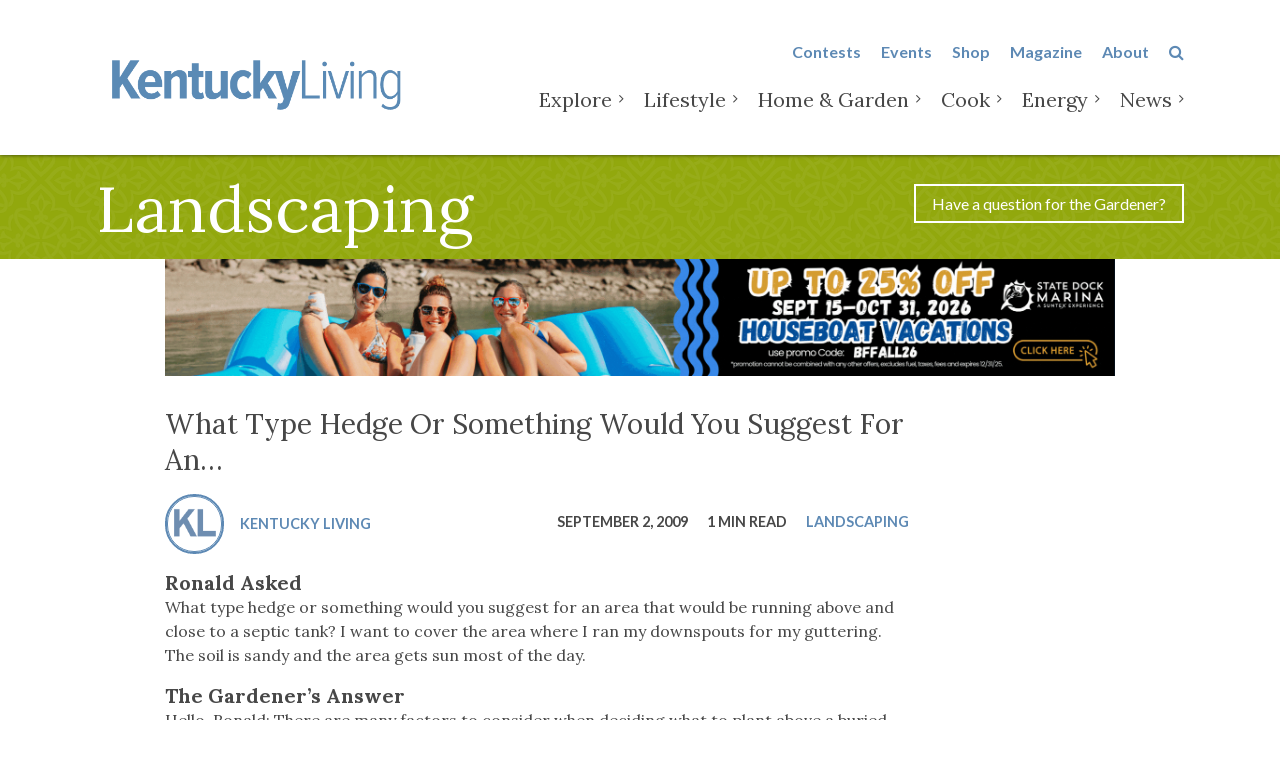

--- FILE ---
content_type: text/html; charset=UTF-8
request_url: https://www.kentuckyliving.com/home-garden/ask-the-gardener/landscaping/what-type-hedge-or-something-would-you-suggest-for-an
body_size: 124069
content:
<!DOCTYPE html>
<html lang="en-US" class="no-js">
	<head>
		<meta charset="UTF-8">
<script type="text/javascript">
/* <![CDATA[ */
var gform;gform||(document.addEventListener("gform_main_scripts_loaded",function(){gform.scriptsLoaded=!0}),document.addEventListener("gform/theme/scripts_loaded",function(){gform.themeScriptsLoaded=!0}),window.addEventListener("DOMContentLoaded",function(){gform.domLoaded=!0}),gform={domLoaded:!1,scriptsLoaded:!1,themeScriptsLoaded:!1,isFormEditor:()=>"function"==typeof InitializeEditor,callIfLoaded:function(o){return!(!gform.domLoaded||!gform.scriptsLoaded||!gform.themeScriptsLoaded&&!gform.isFormEditor()||(gform.isFormEditor()&&console.warn("The use of gform.initializeOnLoaded() is deprecated in the form editor context and will be removed in Gravity Forms 3.1."),o(),0))},initializeOnLoaded:function(o){gform.callIfLoaded(o)||(document.addEventListener("gform_main_scripts_loaded",()=>{gform.scriptsLoaded=!0,gform.callIfLoaded(o)}),document.addEventListener("gform/theme/scripts_loaded",()=>{gform.themeScriptsLoaded=!0,gform.callIfLoaded(o)}),window.addEventListener("DOMContentLoaded",()=>{gform.domLoaded=!0,gform.callIfLoaded(o)}))},hooks:{action:{},filter:{}},addAction:function(o,r,e,t){gform.addHook("action",o,r,e,t)},addFilter:function(o,r,e,t){gform.addHook("filter",o,r,e,t)},doAction:function(o){gform.doHook("action",o,arguments)},applyFilters:function(o){return gform.doHook("filter",o,arguments)},removeAction:function(o,r){gform.removeHook("action",o,r)},removeFilter:function(o,r,e){gform.removeHook("filter",o,r,e)},addHook:function(o,r,e,t,n){null==gform.hooks[o][r]&&(gform.hooks[o][r]=[]);var d=gform.hooks[o][r];null==n&&(n=r+"_"+d.length),gform.hooks[o][r].push({tag:n,callable:e,priority:t=null==t?10:t})},doHook:function(r,o,e){var t;if(e=Array.prototype.slice.call(e,1),null!=gform.hooks[r][o]&&((o=gform.hooks[r][o]).sort(function(o,r){return o.priority-r.priority}),o.forEach(function(o){"function"!=typeof(t=o.callable)&&(t=window[t]),"action"==r?t.apply(null,e):e[0]=t.apply(null,e)})),"filter"==r)return e[0]},removeHook:function(o,r,t,n){var e;null!=gform.hooks[o][r]&&(e=(e=gform.hooks[o][r]).filter(function(o,r,e){return!!(null!=n&&n!=o.tag||null!=t&&t!=o.priority)}),gform.hooks[o][r]=e)}});
/* ]]> */
</script>

		<meta http-equiv="X-UA-Compatible" content="IE=edge">
		<meta name="viewport" content="width=device-width, initial-scale=1">
		<script>(function(html){html.className = html.className.replace(/\bno-js\b/,'js')})(document.documentElement);</script>
<meta name='robots' content='index, follow, max-image-preview:large, max-snippet:-1, max-video-preview:-1' />

	<!-- This site is optimized with the Yoast SEO plugin v26.7 - https://yoast.com/wordpress/plugins/seo/ -->
	<title>What Type Hedge Or Something Would You Suggest For An... - Kentucky Living</title>
	<link rel="canonical" href="https://www.kentuckyliving.com/home-garden/ask-the-gardener/landscaping/what-type-hedge-or-something-would-you-suggest-for-an" />
	<meta property="og:locale" content="en_US" />
	<meta property="og:type" content="article" />
	<meta property="og:title" content="What Type Hedge Or Something Would You Suggest For An... - Kentucky Living" />
	<meta property="og:description" content="[&hellip;]" />
	<meta property="og:url" content="https://www.kentuckyliving.com/home-garden/ask-the-gardener/landscaping/what-type-hedge-or-something-would-you-suggest-for-an" />
	<meta property="og:site_name" content="Kentucky Living" />
	<meta property="article:publisher" content="https://www.facebook.com/KentuckyLivingMagazine" />
	<meta property="article:published_time" content="2009-09-02T13:20:05+00:00" />
	<meta name="author" content="Kentucky Living" />
	<meta name="twitter:card" content="summary_large_image" />
	<meta name="twitter:creator" content="@kentuckyliving" />
	<meta name="twitter:site" content="@kentuckyliving" />
	<meta name="twitter:label1" content="Written by" />
	<meta name="twitter:data1" content="Kentucky Living" />
	<script type="application/ld+json" class="yoast-schema-graph">{"@context":"https://schema.org","@graph":[{"@type":"Article","@id":"https://www.kentuckyliving.com/home-garden/ask-the-gardener/landscaping/what-type-hedge-or-something-would-you-suggest-for-an#article","isPartOf":{"@id":"https://www.kentuckyliving.com/home-garden/ask-the-gardener/landscaping/what-type-hedge-or-something-would-you-suggest-for-an"},"author":{"name":"Kentucky Living","@id":"https://www.kentuckyliving.com/#/schema/person/4fb9fa7a003574ce85e504e390d837f6"},"headline":"What Type Hedge Or Something Would You Suggest For An&#8230;","datePublished":"2009-09-02T13:20:05+00:00","mainEntityOfPage":{"@id":"https://www.kentuckyliving.com/home-garden/ask-the-gardener/landscaping/what-type-hedge-or-something-would-you-suggest-for-an"},"wordCount":59,"publisher":{"@id":"https://www.kentuckyliving.com/#organization"},"articleSection":["Landscaping"],"inLanguage":"en-US"},{"@type":"WebPage","@id":"https://www.kentuckyliving.com/home-garden/ask-the-gardener/landscaping/what-type-hedge-or-something-would-you-suggest-for-an","url":"https://www.kentuckyliving.com/home-garden/ask-the-gardener/landscaping/what-type-hedge-or-something-would-you-suggest-for-an","name":"What Type Hedge Or Something Would You Suggest For An... - Kentucky Living","isPartOf":{"@id":"https://www.kentuckyliving.com/#website"},"datePublished":"2009-09-02T13:20:05+00:00","breadcrumb":{"@id":"https://www.kentuckyliving.com/home-garden/ask-the-gardener/landscaping/what-type-hedge-or-something-would-you-suggest-for-an#breadcrumb"},"inLanguage":"en-US","potentialAction":[{"@type":"ReadAction","target":["https://www.kentuckyliving.com/home-garden/ask-the-gardener/landscaping/what-type-hedge-or-something-would-you-suggest-for-an"]}]},{"@type":"BreadcrumbList","@id":"https://www.kentuckyliving.com/home-garden/ask-the-gardener/landscaping/what-type-hedge-or-something-would-you-suggest-for-an#breadcrumb","itemListElement":[{"@type":"ListItem","position":1,"name":"Home","item":"https://www.kentuckyliving.com/"},{"@type":"ListItem","position":2,"name":"What Type Hedge Or Something Would You Suggest For An&#8230;"}]},{"@type":"WebSite","@id":"https://www.kentuckyliving.com/#website","url":"https://www.kentuckyliving.com/","name":"Kentucky Living","description":"It&#039;s time to experience Kentucky Living","publisher":{"@id":"https://www.kentuckyliving.com/#organization"},"potentialAction":[{"@type":"SearchAction","target":{"@type":"EntryPoint","urlTemplate":"https://www.kentuckyliving.com/?s={search_term_string}"},"query-input":{"@type":"PropertyValueSpecification","valueRequired":true,"valueName":"search_term_string"}}],"inLanguage":"en-US"},{"@type":"Organization","@id":"https://www.kentuckyliving.com/#organization","name":"Kentucky Living","url":"https://www.kentuckyliving.com/","logo":{"@type":"ImageObject","inLanguage":"en-US","@id":"https://www.kentuckyliving.com/#/schema/logo/image/","url":"https://d2fxn1d7fsdeeo.cloudfront.net/kentuckyliving.com/wp-content/uploads/2021/03/01105153/KL-logo-646-e1614790832407.png","contentUrl":"https://d2fxn1d7fsdeeo.cloudfront.net/kentuckyliving.com/wp-content/uploads/2021/03/01105153/KL-logo-646-e1614790832407.png","width":578,"height":239,"caption":"Kentucky Living"},"image":{"@id":"https://www.kentuckyliving.com/#/schema/logo/image/"},"sameAs":["https://www.facebook.com/KentuckyLivingMagazine","https://x.com/kentuckyliving","https://www.instagram.com/kentuckylivingmag/","https://www.linkedin.com/showcase/kentucky-living/","https://www.pinterest.com/KyLivingMag/","https://www.youtube.com/user/kentuckyliving"]},{"@type":"Person","@id":"https://www.kentuckyliving.com/#/schema/person/4fb9fa7a003574ce85e504e390d837f6","name":"Kentucky Living","sameAs":["http://kentuckyliving.com"],"url":"https://www.kentuckyliving.com/author/kylweb"}]}</script>
	<!-- / Yoast SEO plugin. -->


<link rel='dns-prefetch' href='//static.addtoany.com' />
<link rel='dns-prefetch' href='//js.hs-scripts.com' />
<link rel='dns-prefetch' href='//www.googletagmanager.com' />
<link rel='dns-prefetch' href='//fonts.googleapis.com' />
<link rel='dns-prefetch' href='//d3ci5b2vzn6s8k.cloudfront.net' />
<link rel="alternate" title="oEmbed (JSON)" type="application/json+oembed" href="https://www.kentuckyliving.com/wp-json/oembed/1.0/embed?url=https%3A%2F%2Fwww.kentuckyliving.com%2Fhome-garden%2Fask-the-gardener%2Flandscaping%2Fwhat-type-hedge-or-something-would-you-suggest-for-an" />
<link rel="alternate" title="oEmbed (XML)" type="text/xml+oembed" href="https://www.kentuckyliving.com/wp-json/oembed/1.0/embed?url=https%3A%2F%2Fwww.kentuckyliving.com%2Fhome-garden%2Fask-the-gardener%2Flandscaping%2Fwhat-type-hedge-or-something-would-you-suggest-for-an&#038;format=xml" />
<style id='wp-img-auto-sizes-contain-inline-css' type='text/css'>
img:is([sizes=auto i],[sizes^="auto," i]){contain-intrinsic-size:3000px 1500px}
/*# sourceURL=wp-img-auto-sizes-contain-inline-css */
</style>
<link rel='stylesheet' id='tribe-events-pro-mini-calendar-block-styles-css' href='https://d3ci5b2vzn6s8k.cloudfront.net/wp-content/plugins/events-calendar-pro/build/css/tribe-events-pro-mini-calendar-block.css?ver=7.7.12' type='text/css' media='all' />
<link rel='stylesheet' id='wp-block-library-css' href='https://d3ci5b2vzn6s8k.cloudfront.net/wp-includes/css/dist/block-library/style.min.css?ver=58c586fa87a3a5e62f74fdb98363a6e2' type='text/css' media='all' />
<style id='global-styles-inline-css' type='text/css'>
:root{--wp--preset--aspect-ratio--square: 1;--wp--preset--aspect-ratio--4-3: 4/3;--wp--preset--aspect-ratio--3-4: 3/4;--wp--preset--aspect-ratio--3-2: 3/2;--wp--preset--aspect-ratio--2-3: 2/3;--wp--preset--aspect-ratio--16-9: 16/9;--wp--preset--aspect-ratio--9-16: 9/16;--wp--preset--color--black: #000000;--wp--preset--color--cyan-bluish-gray: #abb8c3;--wp--preset--color--white: #ffffff;--wp--preset--color--pale-pink: #f78da7;--wp--preset--color--vivid-red: #cf2e2e;--wp--preset--color--luminous-vivid-orange: #ff6900;--wp--preset--color--luminous-vivid-amber: #fcb900;--wp--preset--color--light-green-cyan: #7bdcb5;--wp--preset--color--vivid-green-cyan: #00d084;--wp--preset--color--pale-cyan-blue: #8ed1fc;--wp--preset--color--vivid-cyan-blue: #0693e3;--wp--preset--color--vivid-purple: #9b51e0;--wp--preset--gradient--vivid-cyan-blue-to-vivid-purple: linear-gradient(135deg,rgb(6,147,227) 0%,rgb(155,81,224) 100%);--wp--preset--gradient--light-green-cyan-to-vivid-green-cyan: linear-gradient(135deg,rgb(122,220,180) 0%,rgb(0,208,130) 100%);--wp--preset--gradient--luminous-vivid-amber-to-luminous-vivid-orange: linear-gradient(135deg,rgb(252,185,0) 0%,rgb(255,105,0) 100%);--wp--preset--gradient--luminous-vivid-orange-to-vivid-red: linear-gradient(135deg,rgb(255,105,0) 0%,rgb(207,46,46) 100%);--wp--preset--gradient--very-light-gray-to-cyan-bluish-gray: linear-gradient(135deg,rgb(238,238,238) 0%,rgb(169,184,195) 100%);--wp--preset--gradient--cool-to-warm-spectrum: linear-gradient(135deg,rgb(74,234,220) 0%,rgb(151,120,209) 20%,rgb(207,42,186) 40%,rgb(238,44,130) 60%,rgb(251,105,98) 80%,rgb(254,248,76) 100%);--wp--preset--gradient--blush-light-purple: linear-gradient(135deg,rgb(255,206,236) 0%,rgb(152,150,240) 100%);--wp--preset--gradient--blush-bordeaux: linear-gradient(135deg,rgb(254,205,165) 0%,rgb(254,45,45) 50%,rgb(107,0,62) 100%);--wp--preset--gradient--luminous-dusk: linear-gradient(135deg,rgb(255,203,112) 0%,rgb(199,81,192) 50%,rgb(65,88,208) 100%);--wp--preset--gradient--pale-ocean: linear-gradient(135deg,rgb(255,245,203) 0%,rgb(182,227,212) 50%,rgb(51,167,181) 100%);--wp--preset--gradient--electric-grass: linear-gradient(135deg,rgb(202,248,128) 0%,rgb(113,206,126) 100%);--wp--preset--gradient--midnight: linear-gradient(135deg,rgb(2,3,129) 0%,rgb(40,116,252) 100%);--wp--preset--font-size--small: 13px;--wp--preset--font-size--medium: 20px;--wp--preset--font-size--large: 36px;--wp--preset--font-size--x-large: 42px;--wp--preset--spacing--20: 0.44rem;--wp--preset--spacing--30: 0.67rem;--wp--preset--spacing--40: 1rem;--wp--preset--spacing--50: 1.5rem;--wp--preset--spacing--60: 2.25rem;--wp--preset--spacing--70: 3.38rem;--wp--preset--spacing--80: 5.06rem;--wp--preset--shadow--natural: 6px 6px 9px rgba(0, 0, 0, 0.2);--wp--preset--shadow--deep: 12px 12px 50px rgba(0, 0, 0, 0.4);--wp--preset--shadow--sharp: 6px 6px 0px rgba(0, 0, 0, 0.2);--wp--preset--shadow--outlined: 6px 6px 0px -3px rgb(255, 255, 255), 6px 6px rgb(0, 0, 0);--wp--preset--shadow--crisp: 6px 6px 0px rgb(0, 0, 0);}:where(.is-layout-flex){gap: 0.5em;}:where(.is-layout-grid){gap: 0.5em;}body .is-layout-flex{display: flex;}.is-layout-flex{flex-wrap: wrap;align-items: center;}.is-layout-flex > :is(*, div){margin: 0;}body .is-layout-grid{display: grid;}.is-layout-grid > :is(*, div){margin: 0;}:where(.wp-block-columns.is-layout-flex){gap: 2em;}:where(.wp-block-columns.is-layout-grid){gap: 2em;}:where(.wp-block-post-template.is-layout-flex){gap: 1.25em;}:where(.wp-block-post-template.is-layout-grid){gap: 1.25em;}.has-black-color{color: var(--wp--preset--color--black) !important;}.has-cyan-bluish-gray-color{color: var(--wp--preset--color--cyan-bluish-gray) !important;}.has-white-color{color: var(--wp--preset--color--white) !important;}.has-pale-pink-color{color: var(--wp--preset--color--pale-pink) !important;}.has-vivid-red-color{color: var(--wp--preset--color--vivid-red) !important;}.has-luminous-vivid-orange-color{color: var(--wp--preset--color--luminous-vivid-orange) !important;}.has-luminous-vivid-amber-color{color: var(--wp--preset--color--luminous-vivid-amber) !important;}.has-light-green-cyan-color{color: var(--wp--preset--color--light-green-cyan) !important;}.has-vivid-green-cyan-color{color: var(--wp--preset--color--vivid-green-cyan) !important;}.has-pale-cyan-blue-color{color: var(--wp--preset--color--pale-cyan-blue) !important;}.has-vivid-cyan-blue-color{color: var(--wp--preset--color--vivid-cyan-blue) !important;}.has-vivid-purple-color{color: var(--wp--preset--color--vivid-purple) !important;}.has-black-background-color{background-color: var(--wp--preset--color--black) !important;}.has-cyan-bluish-gray-background-color{background-color: var(--wp--preset--color--cyan-bluish-gray) !important;}.has-white-background-color{background-color: var(--wp--preset--color--white) !important;}.has-pale-pink-background-color{background-color: var(--wp--preset--color--pale-pink) !important;}.has-vivid-red-background-color{background-color: var(--wp--preset--color--vivid-red) !important;}.has-luminous-vivid-orange-background-color{background-color: var(--wp--preset--color--luminous-vivid-orange) !important;}.has-luminous-vivid-amber-background-color{background-color: var(--wp--preset--color--luminous-vivid-amber) !important;}.has-light-green-cyan-background-color{background-color: var(--wp--preset--color--light-green-cyan) !important;}.has-vivid-green-cyan-background-color{background-color: var(--wp--preset--color--vivid-green-cyan) !important;}.has-pale-cyan-blue-background-color{background-color: var(--wp--preset--color--pale-cyan-blue) !important;}.has-vivid-cyan-blue-background-color{background-color: var(--wp--preset--color--vivid-cyan-blue) !important;}.has-vivid-purple-background-color{background-color: var(--wp--preset--color--vivid-purple) !important;}.has-black-border-color{border-color: var(--wp--preset--color--black) !important;}.has-cyan-bluish-gray-border-color{border-color: var(--wp--preset--color--cyan-bluish-gray) !important;}.has-white-border-color{border-color: var(--wp--preset--color--white) !important;}.has-pale-pink-border-color{border-color: var(--wp--preset--color--pale-pink) !important;}.has-vivid-red-border-color{border-color: var(--wp--preset--color--vivid-red) !important;}.has-luminous-vivid-orange-border-color{border-color: var(--wp--preset--color--luminous-vivid-orange) !important;}.has-luminous-vivid-amber-border-color{border-color: var(--wp--preset--color--luminous-vivid-amber) !important;}.has-light-green-cyan-border-color{border-color: var(--wp--preset--color--light-green-cyan) !important;}.has-vivid-green-cyan-border-color{border-color: var(--wp--preset--color--vivid-green-cyan) !important;}.has-pale-cyan-blue-border-color{border-color: var(--wp--preset--color--pale-cyan-blue) !important;}.has-vivid-cyan-blue-border-color{border-color: var(--wp--preset--color--vivid-cyan-blue) !important;}.has-vivid-purple-border-color{border-color: var(--wp--preset--color--vivid-purple) !important;}.has-vivid-cyan-blue-to-vivid-purple-gradient-background{background: var(--wp--preset--gradient--vivid-cyan-blue-to-vivid-purple) !important;}.has-light-green-cyan-to-vivid-green-cyan-gradient-background{background: var(--wp--preset--gradient--light-green-cyan-to-vivid-green-cyan) !important;}.has-luminous-vivid-amber-to-luminous-vivid-orange-gradient-background{background: var(--wp--preset--gradient--luminous-vivid-amber-to-luminous-vivid-orange) !important;}.has-luminous-vivid-orange-to-vivid-red-gradient-background{background: var(--wp--preset--gradient--luminous-vivid-orange-to-vivid-red) !important;}.has-very-light-gray-to-cyan-bluish-gray-gradient-background{background: var(--wp--preset--gradient--very-light-gray-to-cyan-bluish-gray) !important;}.has-cool-to-warm-spectrum-gradient-background{background: var(--wp--preset--gradient--cool-to-warm-spectrum) !important;}.has-blush-light-purple-gradient-background{background: var(--wp--preset--gradient--blush-light-purple) !important;}.has-blush-bordeaux-gradient-background{background: var(--wp--preset--gradient--blush-bordeaux) !important;}.has-luminous-dusk-gradient-background{background: var(--wp--preset--gradient--luminous-dusk) !important;}.has-pale-ocean-gradient-background{background: var(--wp--preset--gradient--pale-ocean) !important;}.has-electric-grass-gradient-background{background: var(--wp--preset--gradient--electric-grass) !important;}.has-midnight-gradient-background{background: var(--wp--preset--gradient--midnight) !important;}.has-small-font-size{font-size: var(--wp--preset--font-size--small) !important;}.has-medium-font-size{font-size: var(--wp--preset--font-size--medium) !important;}.has-large-font-size{font-size: var(--wp--preset--font-size--large) !important;}.has-x-large-font-size{font-size: var(--wp--preset--font-size--x-large) !important;}
/*# sourceURL=global-styles-inline-css */
</style>

<style id='classic-theme-styles-inline-css' type='text/css'>
/*! This file is auto-generated */
.wp-block-button__link{color:#fff;background-color:#32373c;border-radius:9999px;box-shadow:none;text-decoration:none;padding:calc(.667em + 2px) calc(1.333em + 2px);font-size:1.125em}.wp-block-file__button{background:#32373c;color:#fff;text-decoration:none}
/*# sourceURL=/wp-includes/css/classic-themes.min.css */
</style>
<style id='woocommerce-inline-inline-css' type='text/css'>
.woocommerce form .form-row .required { visibility: visible; }
/*# sourceURL=woocommerce-inline-inline-css */
</style>
<link rel='stylesheet' id='google-fonts-css' href='https://fonts.googleapis.com/css?family=Lato%3A300%2C400%2C700%7CLora%3A400%2C700%7CArchitects+Daughter&#038;ver=58c586fa87a3a5e62f74fdb98363a6e2' type='text/css' media='all' />
<link rel='stylesheet' id='theme-css' href='https://d3ci5b2vzn6s8k.cloudfront.net/wp-content/themes/makespace-child/style.css?ver=1765497007' type='text/css' media='all' />
<link rel='stylesheet' id='addtoany-css' href='https://d3ci5b2vzn6s8k.cloudfront.net/wp-content/plugins/add-to-any/addtoany.min.css?ver=1.16' type='text/css' media='all' />
<script type="text/javascript" src="https://d3ci5b2vzn6s8k.cloudfront.net/wp-includes/js/jquery/jquery.min.js?ver=3.7.1" id="jquery-core-js"></script>
<script type="text/javascript" src="https://d3ci5b2vzn6s8k.cloudfront.net/wp-includes/js/jquery/jquery-migrate.min.js?ver=3.4.1" id="jquery-migrate-js"></script>
<script type="text/javascript" id="addtoany-core-js-before">
/* <![CDATA[ */
window.a2a_config=window.a2a_config||{};a2a_config.callbacks=[];a2a_config.overlays=[];a2a_config.templates={};

//# sourceURL=addtoany-core-js-before
/* ]]> */
</script>
<script type="text/javascript" defer src="https://static.addtoany.com/menu/page.js" id="addtoany-core-js"></script>
<script type="text/javascript" defer src="https://d3ci5b2vzn6s8k.cloudfront.net/wp-content/plugins/add-to-any/addtoany.min.js?ver=1.1" id="addtoany-jquery-js"></script>
<script type="text/javascript" id="tiser-js-extra">
/* <![CDATA[ */
var tiserobj = {"ajaxurl":"https://www.kentuckyliving.com/wp-admin/admin-ajax.php"};
//# sourceURL=tiser-js-extra
/* ]]> */
</script>
<script type="text/javascript" src="https://d3ci5b2vzn6s8k.cloudfront.net/wp-content/plugins/makespace-ad-manager/scripts.js?ver=1644275880" id="tiser-js"></script>
<script type="text/javascript" src="https://d3ci5b2vzn6s8k.cloudfront.net/wp-content/plugins/woocommerce/assets/js/jquery-blockui/jquery.blockUI.min.js?ver=2.7.0-wc.10.4.3" id="wc-jquery-blockui-js" defer="defer" data-wp-strategy="defer"></script>
<script type="text/javascript" id="wc-add-to-cart-js-extra">
/* <![CDATA[ */
var wc_add_to_cart_params = {"ajax_url":"/wp-admin/admin-ajax.php","wc_ajax_url":"/?wc-ajax=%%endpoint%%","i18n_view_cart":"View cart","cart_url":"https://www.kentuckyliving.com/cart","is_cart":"","cart_redirect_after_add":"yes"};
//# sourceURL=wc-add-to-cart-js-extra
/* ]]> */
</script>
<script type="text/javascript" src="https://d3ci5b2vzn6s8k.cloudfront.net/wp-content/plugins/woocommerce/assets/js/frontend/add-to-cart.min.js?ver=10.4.3" id="wc-add-to-cart-js" defer="defer" data-wp-strategy="defer"></script>
<script type="text/javascript" src="https://d3ci5b2vzn6s8k.cloudfront.net/wp-content/plugins/woocommerce/assets/js/js-cookie/js.cookie.min.js?ver=2.1.4-wc.10.4.3" id="wc-js-cookie-js" defer="defer" data-wp-strategy="defer"></script>
<script type="text/javascript" id="woocommerce-js-extra">
/* <![CDATA[ */
var woocommerce_params = {"ajax_url":"/wp-admin/admin-ajax.php","wc_ajax_url":"/?wc-ajax=%%endpoint%%","i18n_password_show":"Show password","i18n_password_hide":"Hide password"};
//# sourceURL=woocommerce-js-extra
/* ]]> */
</script>
<script type="text/javascript" src="https://d3ci5b2vzn6s8k.cloudfront.net/wp-content/plugins/woocommerce/assets/js/frontend/woocommerce.min.js?ver=10.4.3" id="woocommerce-js" defer="defer" data-wp-strategy="defer"></script>
<script type="text/javascript" id="theme-js-extra">
/* <![CDATA[ */
var MSWObject = {"ajax_url":"https://www.kentuckyliving.com/wp-admin/admin-ajax.php","home_url":"https://www.kentuckyliving.com","show_dashboard_link":"0","site_url":"https://www.kentuckyliving.com","stylesheet_directory":"https://www.kentuckyliving.com/wp-content/themes/makespace-child"};
//# sourceURL=theme-js-extra
/* ]]> */
</script>
<script type="text/javascript" src="https://d3ci5b2vzn6s8k.cloudfront.net/wp-content/themes/makespace-child/scripts.min.js?ver=1664813963" id="theme-js"></script>

<!-- Google tag (gtag.js) snippet added by Site Kit -->
<!-- Google Analytics snippet added by Site Kit -->
<script type="text/javascript" src="https://www.googletagmanager.com/gtag/js?id=GT-55JWDDG" id="google_gtagjs-js" async></script>
<script type="text/javascript" id="google_gtagjs-js-after">
/* <![CDATA[ */
window.dataLayer = window.dataLayer || [];function gtag(){dataLayer.push(arguments);}
gtag("set","linker",{"domains":["www.kentuckyliving.com"]});
gtag("js", new Date());
gtag("set", "developer_id.dZTNiMT", true);
gtag("config", "GT-55JWDDG");
//# sourceURL=google_gtagjs-js-after
/* ]]> */
</script>
<link rel="https://api.w.org/" href="https://www.kentuckyliving.com/wp-json/" /><link rel="alternate" title="JSON" type="application/json" href="https://www.kentuckyliving.com/wp-json/wp/v2/posts/1643" /><meta name="generator" content="Site Kit by Google 1.170.0" />			<!-- DO NOT COPY THIS SNIPPET! Start of Page Analytics Tracking for HubSpot WordPress plugin v11.3.37-->
			<script class="hsq-set-content-id" data-content-id="blog-post">
				var _hsq = _hsq || [];
				_hsq.push(["setContentType", "blog-post"]);
			</script>
			<!-- DO NOT COPY THIS SNIPPET! End of Page Analytics Tracking for HubSpot WordPress plugin -->
			<meta name="et-api-version" content="v1"><meta name="et-api-origin" content="https://www.kentuckyliving.com"><link rel="https://theeventscalendar.com/" href="https://www.kentuckyliving.com/wp-json/tribe/tickets/v1/" /><meta name="tec-api-version" content="v1"><meta name="tec-api-origin" content="https://www.kentuckyliving.com"><link rel="alternate" href="https://www.kentuckyliving.com/wp-json/tribe/events/v1/" /><link rel="icon" type="image/png" href="https://d2fxn1d7fsdeeo.cloudfront.net/kentuckyliving.com/wp-content/uploads/2016/11/07012921/favicon.png">
<link rel="alternate" type="application/rss+xml" title="Kentucky Living RSS Feed" href="https://www.kentuckyliving.com/feed">
<script>
  (function(i,s,o,g,r,a,m){i['GoogleAnalyticsObject']=r;i[r]=i[r]||function(){
  (i[r].q=i[r].q||[]).push(arguments)},i[r].l=1*new Date();a=s.createElement(o),
  m=s.getElementsByTagName(o)[0];a.async=1;a.src=g;m.parentNode.insertBefore(a,m)
  })(window,document,'script','https://www.google-analytics.com/analytics.js','ga');

  ga('create', 'UA-8788044-2', 'auto');
  ga('send', 'pageview');
  ga('msw.send', 'pageview');
  ga('set', 'transport', 'beacon');
  ga('msw.set', 'transport', 'beacon');

</script>
<script>
    (function(h,o,t,j,a,r){
        h.hj=h.hj||function(){(h.hj.q=h.hj.q||[]).push(arguments)};
        h._hjSettings={hjid:405016,hjsv:5};
        a=o.getElementsByTagName('head')[0];
        r=o.createElement('script');r.async=1;
        r.src=t+h._hjSettings.hjid+j+h._hjSettings.hjsv;
        a.appendChild(r);
    })(window,document,'//static.hotjar.com/c/hotjar-','.js?sv=');
</script>	<noscript><style>.woocommerce-product-gallery{ opacity: 1 !important; }</style></noscript>
	<link rel="icon" href="https://d2fxn1d7fsdeeo.cloudfront.net/kentuckyliving.com/wp-content/uploads/2017/01/07003959/cropped-KL-Badge-32x32.png" sizes="32x32" />
<link rel="icon" href="https://d2fxn1d7fsdeeo.cloudfront.net/kentuckyliving.com/wp-content/uploads/2017/01/07003959/cropped-KL-Badge-192x192.png" sizes="192x192" />
<link rel="apple-touch-icon" href="https://d2fxn1d7fsdeeo.cloudfront.net/kentuckyliving.com/wp-content/uploads/2017/01/07003959/cropped-KL-Badge-180x180.png" />
<meta name="msapplication-TileImage" content="https://d2fxn1d7fsdeeo.cloudfront.net/kentuckyliving.com/wp-content/uploads/2017/01/07003959/cropped-KL-Badge-270x270.png" />
		<!--[if lt IE 9]>
			<script src="//oss.maxcdn.com/html5shiv/3.7.3/html5shiv.min.js"></script>
			<script src="//oss.maxcdn.com/respond/1.4.2/respond.min.js"></script>
		<![endif]-->
	<link rel='stylesheet' id='wc-blocks-style-css' href='https://d3ci5b2vzn6s8k.cloudfront.net/wp-content/plugins/woocommerce/assets/client/blocks/wc-blocks.css?ver=wc-10.4.3' type='text/css' media='all' />
</head>
	<body class="wp-singular post-template post-template-single_ask_gardener post-template-single_ask_gardener-php single single-post postid-1643 single-format-standard wp-theme-makespace-framework wp-child-theme-makespace-child theme-makespace-framework woocommerce-no-js tribe-no-js tec-no-tickets-on-recurring tec-no-rsvp-on-recurring wayfinding-green makespace oohology nav-ocn tribe-theme-makespace-framework">
		<div id="ocn">
			<div id="ocn-inner">
				<div id="ocn-top">
					<a href="https://www.kentuckyliving.com" title="Kentucky Living" id="ocn-brand">
						<svg xmlns="http://www.w3.org/2000/svg" viewBox="0 0 901.5 359.7" width="901.5" height="359.7" preserveAspectRatio="xMinYMin meet">
							<path d="M405 187.2h33.9v122.6H405zM522.4 187.2L499 263.6l-23.4-76.4h-31.7l37.5 122.6h35.1l37.6-122.6zM557.5 187.2h33.9v122.6h-33.9zM659.2 184.6c-12.8 0-23.1 4.9-28.7 10.7v-8.2h-32.2v122.6h32.2v-67c0-21.2 7.7-27.8 21-27.8s20.8 6.5 20.8 28.5v66.3h32.2v-69.1c-.1-34.5-14.1-56-45.3-56M167.8 99.3c1.2-12.9 8.8-22.9 21-22.9 15.1 0 21.9 11.5 22.9 22.9h-43.9zm76.6 14.6c0-36.6-19.8-66.8-53.9-66.8-32.4 0-57.1 27.6-57.1 66.8 0 40.5 23.4 66.6 60.2 66.6 17.1 0 35.6-7.6 45.9-20.7l-23.9-20c-4.9 5.6-12.7 9-21.9 9-12.2 0-25.1-6.6-26.3-24.1H244c.1-2.5.4-5.9.4-10.8M314.2 47.1c-13.4 0-24.1 5.1-30 11.2v-8.5h-33.7v128h33.7v-70c0-22.2 8-29 21.9-29 13.9 0 21.7 6.8 21.7 29.8v69.3h33.7v-72.2c0-36.2-14.6-58.6-47.3-58.6M429.4 148.3c-8 0-12.4-3.2-12.4-15.4V81.5h30.7V49.8H417V0l-33.7 16.8v32.9h-21.5v31.7h21.5v60.5c0 22.4 13.4 38.5 34.1 38.5 17.1 0 28-8.6 30.2-12V139c-7.7 6.8-12.2 9.3-18.2 9.3M532.4 49.8v70c0 22.2-8 29-21.9 29-13.9 0-21.7-6.8-21.7-29.8V49.8h-33.7V122c0 36.1 14.6 58.5 47.3 58.5 13.4 0 24.1-5.1 30-11.2v8.5H566v-128h-33.6zM664 131.7c-8.8 10.5-17.1 16.3-30.2 16.3-16.1 0-26.6-13.7-26.6-34.1 0-21 10.5-34.4 26.6-34.4 13.7 0 21.7 7.6 29.3 18.3l22.2-22.4c-10.7-16.3-26.3-28.3-50.7-28.3-35.6 0-61.5 27.6-61.5 66.8 0 39.3 26.6 66.6 60 66.6 25.4 0 40-11.9 52.4-28.5L664 131.7zM783 271.8c-4.7 6.1-9.8 10.3-19.8 10.3-12.6 0-21-10.5-21-35.7 0-20.5 6.8-31.3 19.1-31.3 9.3 0 16.8 3.7 21.7 10.5v46.2zm0-84.6v7c-5.8-5.4-15.2-9.6-25.9-9.6-30.4 0-47.6 25.7-47.6 62.3 0 45.8 21.5 65.4 47.6 65.4 11.7 0 19.8-4.9 25.9-10.3-1.5 32.7-30.7 28.8-62.4 21.7v30.6c68.2 15 94.6-.6 94.6-65.4V187.2H783z"/><path class="st0" d="M866.6 49.8l-17.3 67.9L813 49.8h-38.3l62.2 116.7-14.5 56.5h34.9l44.2-173.2z"/>
							<path d="M769.9 177.8h35.4l-41.7-78.4 37.6-49.6h-38.7l-38.6 50.9V49.8h-33.7v128h33.7v-26l18.9-25zM109 177.8h40.5L91.1 68l46.2-60.9H93.5L35.4 83.7V7.1H0v170.7h35.4v-36.2l31.9-42.2zM361.5 275.7v-88.5h-33.6v122.6h71v-34.1z"/>
						</svg>
					</a>
					<button class="nav-toggle" type="button" id="ocn-close">
						<span></span>
					</button>
				</div>
				<nav id="ocn-nav-primary" class="menu-main-nav-container"><ul id="menu-main-nav" class="menu"><li id="menu-item-120" class="menu-item menu-item-type-taxonomy menu-item-object-category menu-item-has-children menu-item-120"><a href="https://www.kentuckyliving.com/category/explore">Explore</a>
<ul class="sub-menu">
	<li id="menu-item-125" class="menu-item menu-item-type-taxonomy menu-item-object-category menu-item-125"><a href="https://www.kentuckyliving.com/category/explore/best-in-kentucky">Best in Kentucky</a></li>
	<li id="menu-item-126" class="menu-item menu-item-type-taxonomy menu-item-object-category menu-item-126"><a href="https://www.kentuckyliving.com/category/explore/great-outdoors">Great Outdoors</a></li>
	<li id="menu-item-127" class="menu-item menu-item-type-taxonomy menu-item-object-category menu-item-127"><a href="https://www.kentuckyliving.com/category/explore/worth-the-trip">Worth the Trip</a></li>
</ul>
</li>
<li id="menu-item-77663" class="menu-item menu-item-type-taxonomy menu-item-object-category menu-item-has-children menu-item-77663"><a href="https://www.kentuckyliving.com/category/lifestyle">Lifestyle</a>
<ul class="sub-menu">
	<li id="menu-item-46827" class="menu-item menu-item-type-taxonomy menu-item-object-category menu-item-46827"><a href="https://www.kentuckyliving.com/category/lifestyle/byron-crawford">Byron Crawford</a></li>
	<li id="menu-item-132" class="menu-item menu-item-type-taxonomy menu-item-object-category menu-item-132"><a href="https://www.kentuckyliving.com/category/lifestyle/gadgets-gizmos">Gadgets &amp; Gizmos</a></li>
	<li id="menu-item-19317" class="menu-item menu-item-type-taxonomy menu-item-object-category menu-item-19317"><a href="https://www.kentuckyliving.com/category/lifestyle/kentucky-kids">Kentucky Kids</a></li>
	<li id="menu-item-134" class="menu-item menu-item-type-taxonomy menu-item-object-category menu-item-134"><a href="https://www.kentuckyliving.com/category/lifestyle/smart-health">Smart Health</a></li>
	<li id="menu-item-135" class="menu-item menu-item-type-taxonomy menu-item-object-category menu-item-135"><a href="https://www.kentuckyliving.com/category/lifestyle/uniquely-kentucky">Uniquely Kentucky</a></li>
</ul>
</li>
<li id="menu-item-121" class="menu-item menu-item-type-taxonomy menu-item-object-category current-post-ancestor menu-item-has-children menu-item-121"><a href="https://www.kentuckyliving.com/category/home-garden">Home &amp; Garden</a>
<ul class="sub-menu">
	<li id="menu-item-128" class="menu-item menu-item-type-taxonomy menu-item-object-category current-post-ancestor menu-item-128"><a href="https://www.kentuckyliving.com/category/home-garden/ask-the-gardener">Ask The Gardener</a></li>
	<li id="menu-item-129" class="menu-item menu-item-type-taxonomy menu-item-object-category menu-item-129"><a href="https://www.kentuckyliving.com/category/home-garden/garden-guru">Garden Guru</a></li>
</ul>
</li>
<li id="menu-item-118" class="menu-item menu-item-type-taxonomy menu-item-object-category menu-item-has-children menu-item-118"><a href="https://www.kentuckyliving.com/category/cook">Cook</a>
<ul class="sub-menu">
	<li id="menu-item-17708" class="menu-item menu-item-type-post_type_archive menu-item-object-recipes menu-item-17708"><a href="https://www.kentuckyliving.com/recipes">Recipes</a></li>
</ul>
</li>
<li id="menu-item-119" class="menu-item menu-item-type-taxonomy menu-item-object-category menu-item-has-children menu-item-119"><a href="https://www.kentuckyliving.com/category/energy">Energy</a>
<ul class="sub-menu">
	<li id="menu-item-137" class="menu-item menu-item-type-taxonomy menu-item-object-category menu-item-137"><a href="https://www.kentuckyliving.com/category/energy/cutting-cost">Cutting Cost</a></li>
	<li id="menu-item-138" class="menu-item menu-item-type-taxonomy menu-item-object-category menu-item-138"><a href="https://www.kentuckyliving.com/category/energy/future-of-electricity">Our Power</a></li>
</ul>
</li>
<li id="menu-item-16902" class="menu-item menu-item-type-taxonomy menu-item-object-category menu-item-16902"><a href="https://www.kentuckyliving.com/category/news">News</a></li>
</ul></nav>				<nav id="ocn-nav-secondary" class="menu-quicknav-container"><ul id="menu-quicknav" class="menu"><li id="menu-item-114" class="menu-item menu-item-type-post_type menu-item-object-page menu-item-has-children menu-item-114"><a href="https://www.kentuckyliving.com/contests">Contests</a>
<ul class="sub-menu">
	<li id="menu-item-171426" class="menu-item menu-item-type-post_type menu-item-object-page menu-item-171426"><a href="https://www.kentuckyliving.com/250th">Share your American pride</a></li>
	<li id="menu-item-179296" class="menu-item menu-item-type-post_type menu-item-object-page menu-item-179296"><a href="https://www.kentuckyliving.com/beautify">Beautify the Bluegrass</a></li>
	<li id="menu-item-2368" class="menu-item menu-item-type-post_type menu-item-object-page menu-item-2368"><a href="https://www.kentuckyliving.com/contests/snapshot-contest">Submit a snapshot</a></li>
	<li id="menu-item-87090" class="menu-item menu-item-type-post_type menu-item-object-page menu-item-87090"><a href="https://www.kentuckyliving.com/submit-a-recipe">Submit a recipe</a></li>
	<li id="menu-item-94676" class="menu-item menu-item-type-post_type menu-item-object-page menu-item-94676"><a href="https://www.kentuckyliving.com/kentucky-living-magazine/submissions">Kentucky Kids</a></li>
</ul>
</li>
<li id="menu-item-17598" class="menu-item menu-item-type-custom menu-item-object-custom menu-item-17598"><a href="https://www.kentuckyliving.com/events">Events</a></li>
<li id="menu-item-117" class="menu-item menu-item-type-post_type menu-item-object-page menu-item-117"><a href="https://www.kentuckyliving.com/shop">Shop</a></li>
<li id="menu-item-2383" class="menu-item menu-item-type-post_type menu-item-object-page menu-item-has-children menu-item-2383"><a href="https://www.kentuckyliving.com/kentucky-living-magazine">Magazine</a>
<ul class="sub-menu">
	<li id="menu-item-2382" class="menu-item menu-item-type-post_type menu-item-object-page menu-item-2382"><a href="https://www.kentuckyliving.com/kentucky-living-magazine/subscribe-kentucky-living-magazine">Subscribe</a></li>
	<li id="menu-item-72358" class="menu-item menu-item-type-post_type menu-item-object-page menu-item-72358"><a href="https://www.kentuckyliving.com/newsletter">FREE E-newsletter</a></li>
	<li id="menu-item-2381" class="menu-item menu-item-type-post_type menu-item-object-page menu-item-2381"><a href="https://www.kentuckyliving.com/kentucky-living-magazine/take-peek-inside">Take a Peek Inside</a></li>
	<li id="menu-item-2380" class="menu-item menu-item-type-post_type menu-item-object-page menu-item-2380"><a href="https://www.kentuckyliving.com/kentucky-living-magazine/advertising">Advertising</a></li>
	<li id="menu-item-2379" class="menu-item menu-item-type-post_type menu-item-object-page menu-item-2379"><a href="https://www.kentuckyliving.com/kentucky-living-magazine/submissions">Submissions</a></li>
</ul>
</li>
<li id="menu-item-116" class="menu-item menu-item-type-post_type menu-item-object-page menu-item-has-children menu-item-116"><a href="https://www.kentuckyliving.com/about-us">About</a>
<ul class="sub-menu">
	<li id="menu-item-2384" class="menu-item menu-item-type-post_type menu-item-object-page menu-item-2384"><a href="https://www.kentuckyliving.com/about-us">About Us</a></li>
	<li id="menu-item-2386" class="menu-item menu-item-type-post_type_archive menu-item-object-people menu-item-2386"><a href="https://www.kentuckyliving.com/people">People</a></li>
	<li id="menu-item-25351" class="menu-item menu-item-type-post_type menu-item-object-page menu-item-25351"><a href="https://www.kentuckyliving.com/kentucky-living-magazine/submissions">Contact</a></li>
</ul>
</li>
<li class="qn-search-box"><a href="#search-modal" data-action="search-modal"><i class="fa fa-search"></i></a></li></ul></nav>			</div>
		</div>
		<header class="site-header">
			<div class="header-wrapper">
				<div class="container">
					<div class="left">
						<a href="https://www.kentuckyliving.com" title="Kentucky Living" class="brand">
							                                                            <img src="https://d2fxn1d7fsdeeo.cloudfront.net/kentuckyliving.com/wp-content/uploads/2021/03/01105153/KL-logo-646-e1614790832407.png" alt="Kentucky Living">
                            						</a>
					</div>
					<div class="right">
						<nav id="large-nav-quicknav" class="menu-quicknav-container"><ul id="menu-quicknav-1" class="menu"><li class="menu-item menu-item-type-post_type menu-item-object-page menu-item-has-children menu-item-114"><a href="https://www.kentuckyliving.com/contests">Contests</a>
<ul class="sub-menu">
	<li class="menu-item menu-item-type-post_type menu-item-object-page menu-item-171426"><a href="https://www.kentuckyliving.com/250th">Share your American pride</a></li>
	<li class="menu-item menu-item-type-post_type menu-item-object-page menu-item-179296"><a href="https://www.kentuckyliving.com/beautify">Beautify the Bluegrass</a></li>
	<li class="menu-item menu-item-type-post_type menu-item-object-page menu-item-2368"><a href="https://www.kentuckyliving.com/contests/snapshot-contest">Submit a snapshot</a></li>
	<li class="menu-item menu-item-type-post_type menu-item-object-page menu-item-87090"><a href="https://www.kentuckyliving.com/submit-a-recipe">Submit a recipe</a></li>
	<li class="menu-item menu-item-type-post_type menu-item-object-page menu-item-94676"><a href="https://www.kentuckyliving.com/kentucky-living-magazine/submissions">Kentucky Kids</a></li>
</ul>
</li>
<li class="menu-item menu-item-type-custom menu-item-object-custom menu-item-17598"><a href="https://www.kentuckyliving.com/events">Events</a></li>
<li class="menu-item menu-item-type-post_type menu-item-object-page menu-item-117"><a href="https://www.kentuckyliving.com/shop">Shop</a></li>
<li class="menu-item menu-item-type-post_type menu-item-object-page menu-item-has-children menu-item-2383"><a href="https://www.kentuckyliving.com/kentucky-living-magazine">Magazine</a>
<ul class="sub-menu">
	<li class="menu-item menu-item-type-post_type menu-item-object-page menu-item-2382"><a href="https://www.kentuckyliving.com/kentucky-living-magazine/subscribe-kentucky-living-magazine">Subscribe</a></li>
	<li class="menu-item menu-item-type-post_type menu-item-object-page menu-item-72358"><a href="https://www.kentuckyliving.com/newsletter">FREE E-newsletter</a></li>
	<li class="menu-item menu-item-type-post_type menu-item-object-page menu-item-2381"><a href="https://www.kentuckyliving.com/kentucky-living-magazine/take-peek-inside">Take a Peek Inside</a></li>
	<li class="menu-item menu-item-type-post_type menu-item-object-page menu-item-2380"><a href="https://www.kentuckyliving.com/kentucky-living-magazine/advertising">Advertising</a></li>
	<li class="menu-item menu-item-type-post_type menu-item-object-page menu-item-2379"><a href="https://www.kentuckyliving.com/kentucky-living-magazine/submissions">Submissions</a></li>
</ul>
</li>
<li class="menu-item menu-item-type-post_type menu-item-object-page menu-item-has-children menu-item-116"><a href="https://www.kentuckyliving.com/about-us">About</a>
<ul class="sub-menu">
	<li class="menu-item menu-item-type-post_type menu-item-object-page menu-item-2384"><a href="https://www.kentuckyliving.com/about-us">About Us</a></li>
	<li class="menu-item menu-item-type-post_type_archive menu-item-object-people menu-item-2386"><a href="https://www.kentuckyliving.com/people">People</a></li>
	<li class="menu-item menu-item-type-post_type menu-item-object-page menu-item-25351"><a href="https://www.kentuckyliving.com/kentucky-living-magazine/submissions">Contact</a></li>
</ul>
</li>
<li class="qn-search-box"><a href="#search-modal" data-action="search-modal"><i class="fa fa-search"></i></a></li></ul></nav>						<nav id="large-nav-primary" class="menu-main-nav-container"><ul id="menu-main-nav-1" class="menu"><li class="menu-item menu-item-type-taxonomy menu-item-object-category menu-item-has-children menu-item-120 wayfinding-purple"><a href="https://www.kentuckyliving.com/category/explore">Explore</a><div class="mega-menu"><ul class="mega-menu-list"><li class="mega-menu-post"><a href="https://www.kentuckyliving.com/explore/kentucky-eats/a-crowded-table" title="A crowded table "><div class="mega-menu-image" style="background-image:url(https://www.kentuckyliving.com/wp-content/uploads/2025/12/Untitled-design-8-1-800x533.png);"></div><div class="mega-menu-post-text"><span>January 8, 2026</span><h4>A crowded table </h4></div></a></li><li class="mega-menu-post"><a href="https://www.kentuckyliving.com/explore/worth-the-trip/visit-like-a-local" title="Visit like a local"><div class="mega-menu-image" style="background-image:url(https://www.kentuckyliving.com/wp-content/uploads/2025/12/JepthaCreed-KYTourism-800x595.jpg);"></div><div class="mega-menu-post-text"><span>January 7, 2026</span><h4>Visit like a local</h4></div></a></li><li class="mega-menu-post"><a href="https://www.kentuckyliving.com/explore/shed-hunting" title="Shed hunting"><div class="mega-menu-image" style="background-image:url(https://www.kentuckyliving.com/wp-content/uploads/2025/12/Untitled-design-6-1-800x533.png);"></div><div class="mega-menu-post-text"><span>December 30, 2025</span><h4>Shed hunting</h4></div></a></li></ul><div class="mega-menu-sub"><h5 id="object-title-6">More in <a href="https://www.kentuckyliving.com/category/explore" title="Explore">Explore</a></h5><p><a href="https://www.kentuckyliving.com/category/explore/best-in-kentucky" title="Best in Kentucky">Best in Kentucky</a> <a href="https://www.kentuckyliving.com/category/explore/destination-highlight" title="Destination Highlight">Destination Highlight</a> <a href="https://www.kentuckyliving.com/category/explore/great-outdoors" title="Great Outdoors">Great Outdoors</a> <a href="https://www.kentuckyliving.com/category/explore/kentucky-eats" title="Kentucky Eats">Kentucky Eats</a> <a href="https://www.kentuckyliving.com/category/explore/travel-guide" title="Travel Guide">Travel Guide</a> <a href="https://www.kentuckyliving.com/category/explore/worth-the-trip" title="Worth The Trip">Worth The Trip</a></p></div></div>
<ul class="sub-menu">
	<li class="menu-item menu-item-type-taxonomy menu-item-object-category menu-item-125"><a href="https://www.kentuckyliving.com/category/explore/best-in-kentucky">Best in Kentucky</a></li>
	<li class="menu-item menu-item-type-taxonomy menu-item-object-category menu-item-126"><a href="https://www.kentuckyliving.com/category/explore/great-outdoors">Great Outdoors</a></li>
	<li class="menu-item menu-item-type-taxonomy menu-item-object-category menu-item-127 wayfinding-purple"><a href="https://www.kentuckyliving.com/category/explore/worth-the-trip">Worth the Trip</a></li>
</ul>
</li>
<li class="menu-item menu-item-type-taxonomy menu-item-object-category menu-item-has-children menu-item-77663 wayfinding-gold"><a href="https://www.kentuckyliving.com/category/lifestyle">Lifestyle</a><div class="mega-menu"><ul class="mega-menu-list"><li class="mega-menu-post"><a href="https://www.kentuckyliving.com/lifestyle/brain-health-habits" title="Brain health habits"><div class="mega-menu-image" style="background-image:url(https://www.kentuckyliving.com/wp-content/uploads/2025/12/AdobeStock_1185411837-800x534.jpg);"></div><div class="mega-menu-post-text"><span>January 13, 2026</span><h4>Brain health habits</h4></div></a></li><li class="mega-menu-post"><a href="https://www.kentuckyliving.com/lifestyle/etched-in-stone" title="Etched in stone "><div class="mega-menu-image" style="background-image:url(https://www.kentuckyliving.com/wp-content/uploads/2025/12/Untitled-design-4-800x533.png);"></div><div class="mega-menu-post-text"><span>January 8, 2026</span><h4>Etched in stone </h4></div></a></li><li class="mega-menu-post"><a href="https://www.kentuckyliving.com/lifestyle/the-list-of-65" title="The List of 65 "><div class="mega-menu-image" style="background-image:url(https://www.kentuckyliving.com/wp-content/uploads/2025/12/Byron-Art_0126-800x533.jpg);"></div><div class="mega-menu-post-text"><span>January 6, 2026</span><h4>The List of 65 </h4></div></a></li></ul><div class="mega-menu-sub"><h5 id="object-title-1323">More in <a href="https://www.kentuckyliving.com/category/lifestyle" title="Lifestyle">Lifestyle</a></h5><p><a href="https://www.kentuckyliving.com/category/lifestyle/byron-crawford" title="Byron Crawford">Byron Crawford</a> <a href="https://www.kentuckyliving.com/category/lifestyle/commonwealths" title="Commonwealths">Commonwealths</a> <a href="https://www.kentuckyliving.com/category/lifestyle/gadgets-gizmos" title="Gadgets &amp; Gizmos">Gadgets &amp; Gizmos</a> <a href="https://www.kentuckyliving.com/category/lifestyle/kentucky-kids" title="Kentucky Kids">Kentucky Kids</a> <a href="https://www.kentuckyliving.com/category/lifestyle/smart-health" title="Smart Health">Smart Health</a> <a href="https://www.kentuckyliving.com/category/lifestyle/uniquely-kentucky" title="Uniquely Kentucky">Uniquely Kentucky</a></p></div></div>
<ul class="sub-menu">
	<li class="menu-item menu-item-type-taxonomy menu-item-object-category menu-item-46827 wayfinding-gold"><a href="https://www.kentuckyliving.com/category/lifestyle/byron-crawford">Byron Crawford</a></li>
	<li class="menu-item menu-item-type-taxonomy menu-item-object-category menu-item-132 wayfinding-gold"><a href="https://www.kentuckyliving.com/category/lifestyle/gadgets-gizmos">Gadgets &amp; Gizmos</a></li>
	<li class="menu-item menu-item-type-taxonomy menu-item-object-category menu-item-19317 wayfinding-gold"><a href="https://www.kentuckyliving.com/category/lifestyle/kentucky-kids">Kentucky Kids</a></li>
	<li class="menu-item menu-item-type-taxonomy menu-item-object-category menu-item-134 wayfinding-gold"><a href="https://www.kentuckyliving.com/category/lifestyle/smart-health">Smart Health</a></li>
	<li class="menu-item menu-item-type-taxonomy menu-item-object-category menu-item-135 wayfinding-gold"><a href="https://www.kentuckyliving.com/category/lifestyle/uniquely-kentucky">Uniquely Kentucky</a></li>
</ul>
</li>
<li class="menu-item menu-item-type-taxonomy menu-item-object-category current-post-ancestor menu-item-has-children menu-item-121 wayfinding-green"><a href="https://www.kentuckyliving.com/category/home-garden">Home &amp; Garden</a><div class="mega-menu"><ul class="mega-menu-list"><li class="mega-menu-post"><a href="https://www.kentuckyliving.com/lets-grow/grow-lights" title="Grow lights"><div class="mega-menu-image" style="background-image:url(https://www.kentuckyliving.com/wp-content/uploads/2025/12/Untitled-design-5-800x533.png);"></div><div class="mega-menu-post-text"><span>December 30, 2025</span><h4>Grow lights</h4></div></a></li><li class="mega-menu-post"><a href="https://www.kentuckyliving.com/lets-grow/black-chokeberry" title="Black chokeberry "><div class="mega-menu-image" style="background-image:url(https://d2fxn1d7fsdeeo.cloudfront.net/kentuckyliving.com/wp-content/uploads/2025/10/24170952/Untitled-design-2-1-800x533.png);"></div><div class="mega-menu-post-text"><span>November 24, 2025</span><h4>Black chokeberry </h4></div></a></li><li class="mega-menu-post"><a href="https://www.kentuckyliving.com/home-garden/ask-the-gardener/hydrangea-health" title="Hydrangea health"><div class="mega-menu-image" style="background-image:url(https://d2fxn1d7fsdeeo.cloudfront.net/kentuckyliving.com/wp-content/uploads/2025/10/06181824/IMG_2497-600x800.jpeg);"></div><div class="mega-menu-post-text"><span>October 23, 2025</span><h4>Hydrangea health</h4></div></a></li></ul><div class="mega-menu-sub"><h5 id="object-title-8">More in <a href="https://www.kentuckyliving.com/category/home-garden" title="Home &amp; Garden">Home &amp; Garden</a></h5><p><a href="https://www.kentuckyliving.com/category/home-garden/ask-the-gardener" title="Ask The Gardener">Ask The Gardener</a> <a href="https://www.kentuckyliving.com/category/home-garden/garden-guru" title="Garden Guru">Garden Guru</a></p></div></div>
<ul class="sub-menu">
	<li class="menu-item menu-item-type-taxonomy menu-item-object-category current-post-ancestor menu-item-128"><a href="https://www.kentuckyliving.com/category/home-garden/ask-the-gardener">Ask The Gardener</a></li>
	<li class="menu-item menu-item-type-taxonomy menu-item-object-category menu-item-129"><a href="https://www.kentuckyliving.com/category/home-garden/garden-guru">Garden Guru</a></li>
</ul>
</li>
<li class="menu-item menu-item-type-taxonomy menu-item-object-category menu-item-has-children menu-item-118 wayfinding-red"><a href="https://www.kentuckyliving.com/category/cook">Cook</a><div class="mega-menu"><ul class="mega-menu-list"><li class="mega-menu-post"><a href="https://www.kentuckyliving.com/cook/dip-sip-and-be-merry" title="Dip, sip and be merry "><div class="mega-menu-image" style="background-image:url(https://www.kentuckyliving.com/wp-content/uploads/2025/12/Kentucky-Living-December-2025-Jalapeno-Cranberry-Dip-4-800x533.jpg);"></div><div class="mega-menu-post-text"><span>December 25, 2025</span><h4>Dip, sip and be merry </h4></div></a></li><li class="mega-menu-post"><a href="https://www.kentuckyliving.com/cook/a-side-and-a-sweet" title="A side and a sweet "><div class="mega-menu-image" style="background-image:url(https://d2fxn1d7fsdeeo.cloudfront.net/kentuckyliving.com/wp-content/uploads/2025/11/17102954/Kentucky-Living-Nov-2025-Sweet-Potato-Casserole-6-800x533.jpg);"></div><div class="mega-menu-post-text"><span>November 17, 2025</span><h4>A side and a sweet </h4></div></a></li><li class="mega-menu-post"><a href="https://www.kentuckyliving.com/cook/comfort-in-every-bite" title="Comfort in every bite "><div class="mega-menu-image" style="background-image:url(https://d2fxn1d7fsdeeo.cloudfront.net/kentuckyliving.com/wp-content/uploads/2025/10/14112618/Kentucky-Living-October-2025-Sausage-Breakfast-Casserole-6-800x533.jpg);"></div><div class="mega-menu-post-text"><span>October 20, 2025</span><h4>Comfort in every bite </h4></div></a></li></ul><div class="mega-menu-sub"><h5 id="object-title-20">More in <a href="https://www.kentuckyliving.com/category/cook" title="Cook">Cook</a></h5><p><a href="https://www.kentuckyliving.com/category/cook/around-the-table" title="Around the Table">Around the Table</a> <a href="https://www.kentuckyliving.com/category/cook/reader-recipe" title="Reader Recipe">Reader Recipe</a> <a href="https://www.kentuckyliving.com/recipes" title="Recipes">Recipes</a></p></div></div>
<ul class="sub-menu">
	<li class="menu-item menu-item-type-post_type_archive menu-item-object-recipes menu-item-17708"><a href="https://www.kentuckyliving.com/recipes">Recipes</a></li>
</ul>
</li>
<li class="menu-item menu-item-type-taxonomy menu-item-object-category menu-item-has-children menu-item-119 wayfinding-orange"><a href="https://www.kentuckyliving.com/category/energy">Energy</a><div class="mega-menu"><ul class="mega-menu-list"><li class="mega-menu-post"><a href="https://www.kentuckyliving.com/energy/safety-moment/keeping-warm-and-safe" title="Keeping warm—and safe"><div class="mega-menu-image" style="background-image:url(https://www.kentuckyliving.com/wp-content/uploads/2025/12/ElectricBlanket-800x600.jpg);"></div><div class="mega-menu-post-text"><span>January 8, 2026</span><h4>Keeping warm—and safe</h4></div></a></li><li class="mega-menu-post"><a href="https://www.kentuckyliving.com/energy/wood-stoves-the-newer-the-better" title="Wood stoves: the newer, the better"><div class="mega-menu-image" style="background-image:url(https://www.kentuckyliving.com/wp-content/uploads/2025/12/Untitled-design-7-2-800x533.png);"></div><div class="mega-menu-post-text"><span>January 8, 2026</span><h4>Wood stoves: the newer, the better</h4></div></a></li><li class="mega-menu-post"><a href="https://www.kentuckyliving.com/energy/blueprint-kentucky" title="Blueprint Kentucky"><div class="mega-menu-image" style="background-image:url(https://www.kentuckyliving.com/wp-content/uploads/2025/12/Rural_urban-counties_800DPI_RGB-800x618.jpg);"></div><div class="mega-menu-post-text"><span>January 7, 2026</span><h4>Blueprint Kentucky</h4></div></a></li></ul><div class="mega-menu-sub"><h5 id="object-title-22">More in <a href="https://www.kentuckyliving.com/category/energy" title="Energy">Energy</a></h5><p><a href="https://www.kentuckyliving.com/incentives-rebates">Incentives &amp; Rebates</a> <a href="https://www.kentuckyliving.com/category/energy/business-spotlight" title="Business Spotlight">Business Spotlight</a> <a href="https://www.kentuckyliving.com/category/energy/co-op-community" title="Co-op Community">Co-op Community</a> <a href="https://www.kentuckyliving.com/category/energy/local-cooperative-news" title="Co-Operations">Co-Operations</a> <a href="https://www.kentuckyliving.com/category/energy/co-ops-care" title="Co-ops Care">Co-ops Care</a> <a href="https://www.kentuckyliving.com/category/energy/cutting-cost" title="Cutting Cost">Cutting Cost</a> <a href="https://www.kentuckyliving.com/category/energy/energy-guides" title="Energy Guides">Energy Guides</a> <a href="https://www.kentuckyliving.com/category/energy/kaec-ceo" title="KAEC CEO">KAEC CEO</a> <a href="https://www.kentuckyliving.com/category/energy/future-of-electricity" title="Our Power">Our Power</a> <a href="https://www.kentuckyliving.com/category/energy/safety-moment" title="Safety Moment">Safety Moment</a></p></div></div>
<ul class="sub-menu">
	<li class="menu-item menu-item-type-taxonomy menu-item-object-category menu-item-137"><a href="https://www.kentuckyliving.com/category/energy/cutting-cost">Cutting Cost</a></li>
	<li class="menu-item menu-item-type-taxonomy menu-item-object-category menu-item-138 wayfinding-blue"><a href="https://www.kentuckyliving.com/category/energy/future-of-electricity">Our Power</a></li>
</ul>
</li>
<li class="menu-item menu-item-type-taxonomy menu-item-object-category menu-item-16902 wayfinding-blue"><a href="https://www.kentuckyliving.com/category/news">News</a><div class="mega-menu"><ul class="mega-menu-list"><li class="mega-menu-post"><a href="https://www.kentuckyliving.com/news/2026-wire-scholarships-available-for-kentucky-college-students" title="2026 WIRE Scholarships available for Kentucky college students"><div class="mega-menu-image" style="background-image:url(https://www.kentuckyliving.com/wp-content/uploads/2026/01/Untitled-design-4-800x463.jpg);"></div><div class="mega-menu-post-text"><span>January 9, 2026</span><h4>2026 WIRE Scholarships available for Kentucky college students</h4></div></a></li><li class="mega-menu-post"><a href="https://www.kentuckyliving.com/news/a-trusted-resource" title="A trusted resource "><div class="mega-menu-image" style="background-image:url(https://www.kentuckyliving.com/wp-content/uploads/2026/01/202601-KL-Extension_8-800x533.jpg);"></div><div class="mega-menu-post-text"><span>January 4, 2026</span><h4>A trusted resource </h4></div></a></li><li class="mega-menu-post"><a href="https://www.kentuckyliving.com/news/all-kentucky-journalism-all-stars" title="All-Kentucky journalism all-stars"><div class="mega-menu-image" style="background-image:url(https://www.kentuckyliving.com/wp-content/uploads/2025/12/Untitled-design-3-800x533.png);"></div><div class="mega-menu-post-text"><span>December 30, 2025</span><h4>All-Kentucky journalism all-stars</h4></div></a></li></ul><div class="mega-menu-sub"><h5 id="object-title-57">More in <a href="https://www.kentuckyliving.com/category/news" title="News">News</a></h5><p><a href="https://www.kentuckyliving.com/category/news/sports" title="Sports">Sports</a></p></div></div></li>
</ul></nav>						<button class="nav-toggle" type="button" id="nav-toggle">
							<span></span>
							<em>menu</em>
						</button>
					</div>
				</div>
			</div>
		</header>
		<div id="search-modal">
						<div class="inner">
				<form action="https://www.kentuckyliving.com" method="get">
					<div class="search-filters">
						<p>Search For:</p>
						<label>
							<input type="checkbox" name="post_type[]" value="tribe_events" id="search-filter-events">
							<span class="checkbox-proxy"></span>
							Upcoming Events
						</label>
						<label>
							<input type="checkbox" name="post_type[]" value="recipes" id="search-filter-recipes">
							<span class="checkbox-proxy"></span>
							Recipes
						</label>
						<label>
							<input type="checkbox" name="post_type[]" value="post" id="search-filter-articles">
							<span class="checkbox-proxy"></span>
							Articles
						</label>
						<label>
							<input type="checkbox" name="post_type[]" value="product" id="search-filter-shop">
							<span class="checkbox-proxy"></span>
							Shop
						</label>
					</div>
					<div class="search-input">
						<input type="text" name="s" id="search-input" placeholder="Keywords" required>
						<button type="submit">Submit <i class="fa fa-search"></i></button>
					</div>
				</form>
			</div>
		</div>
			<section id="page-header">
			<div class="container">
                Landscaping				<div class="ask-button"><a href="#ask-gardener" class="magnific-modal button">Have a question for the Gardener?</a></div>
			</div>
		</section>
		<div class="container">
			<div class="sidebar-ad-top">
	<div class="tiser" data-tiserid="163026" data-tisertype="leaderboard"></div></div>
		</div>
		<div class="container">
			<div class="side-share">
				<div class="inner">
					<div class="addtoany_header">Share This</div>
					<div class="addtoany_shortcode"><div class="a2a_kit a2a_kit_size_32 addtoany_list" data-a2a-url="https://www.kentuckyliving.com/home-garden/ask-the-gardener/landscaping/what-type-hedge-or-something-would-you-suggest-for-an" data-a2a-title="What Type Hedge Or Something Would You Suggest For An…"><a class="a2a_button_facebook" href="https://www.addtoany.com/add_to/facebook?linkurl=https%3A%2F%2Fwww.kentuckyliving.com%2Fhome-garden%2Fask-the-gardener%2Flandscaping%2Fwhat-type-hedge-or-something-would-you-suggest-for-an&amp;linkname=What%20Type%20Hedge%20Or%20Something%20Would%20You%20Suggest%20For%20An%E2%80%A6" title="Facebook" rel="nofollow noopener" target="_blank"></a><a class="a2a_button_x" href="https://www.addtoany.com/add_to/x?linkurl=https%3A%2F%2Fwww.kentuckyliving.com%2Fhome-garden%2Fask-the-gardener%2Flandscaping%2Fwhat-type-hedge-or-something-would-you-suggest-for-an&amp;linkname=What%20Type%20Hedge%20Or%20Something%20Would%20You%20Suggest%20For%20An%E2%80%A6" title="X" rel="nofollow noopener" target="_blank"></a><a class="a2a_button_pinterest" href="https://www.addtoany.com/add_to/pinterest?linkurl=https%3A%2F%2Fwww.kentuckyliving.com%2Fhome-garden%2Fask-the-gardener%2Flandscaping%2Fwhat-type-hedge-or-something-would-you-suggest-for-an&amp;linkname=What%20Type%20Hedge%20Or%20Something%20Would%20You%20Suggest%20For%20An%E2%80%A6" title="Pinterest" rel="nofollow noopener" target="_blank"></a><a class="a2a_dd addtoany_share_save addtoany_share" href="https://www.addtoany.com/share"></a></div></div>				</div>
			</div>
			<article class="post-1643 post type-post status-publish format-standard hentry category-landscaping" id="post-1643">
				<header class="article-header">
					<h1>What Type Hedge Or Something Would You Suggest For An&#8230;</h1>
                    <div class="article-meta">
                                                <a href="javascript:void(0);" class="single-author-link">
                            <div class="single-author-image" style="background-image:url(https://d2fxn1d7fsdeeo.cloudfront.net/kentuckyliving.com/wp-content/uploads/2017/01/07005113/KL-Badge.png);">
                                <span></span>
                            </div>
                            <div class="author-name">Kentucky Living</div>
                        </a>
                        <ul>
                            <li>September 2, 2009</li>
                            <li>1 min read</li>
                                                            <li><a class="term-link" href="https://www.kentuckyliving.com/category/home-garden/ask-the-gardener/landscaping" title="Landscaping">Landscaping</a></li>
                                                    </ul>
                    </div>
				</header>
				<section class="the-content">
					<h2>Ronald Asked</h2>
					<p>What type hedge or something would you suggest for an area that would be running above and close to a septic tank? I want to cover the area where I ran my downspouts for my guttering. The soil is sandy and the area gets sun most of the day.</p>
					<h2>The Gardener&#8217;s Answer</h2>
					<p>Hello, Ronald: There are many factors to consider when deciding what to plant above a buried septic tank. I am assuming that the space in question does not include your drainfield. The  main consideration is going to be the root system of the plants and how deep they are expected to grow in comparison with the depth of the tank/lines. Any plant material that has an extensive root system should be avoided. Shallow-rooted herbaceous plants that will not invade the lines of the septic tank are essential in preventing damage. This means you do not want to plant any large trees, especially maples, willows, or poplars.  Native grasses and wildflowers would be a good choice since you are dealing with a space that gets a good amount of sunlight. Shooting Star Nursery has a wet grassland seed mix or a wet prairie mix that has grasses as well as native wildflowers that would be a good choice. For more information, visit <a href="http://www.shootingstarnursery.com/grasseed.html" target="_blank">www.shootingstarnursery.com/grasseed.html</a>. Groundcovers such as ivy or vinca would also work, but it sounds like you want something a bit taller. Boxwoods and smaller hollies are evergreens that do not have an extensive root system. Do not use a tiller when planting in this space. Hand digging would be best, or if you want to plant seed and wait for it to grow this would be ideal. Otherwise, be very careful when digging. Do not plant any edible crops in this space.</p>
					<p><a href="#ask-gardener" class="magnific-modal button">Have a question for the Gardener?</a></p>
					<div class="post-gardener-share">
						<div class="addtoany_header">Share This</div>
						<div class="addtoany_shortcode"><div class="a2a_kit a2a_kit_size_32 addtoany_list" data-a2a-url="https://www.kentuckyliving.com/home-garden/ask-the-gardener/landscaping/what-type-hedge-or-something-would-you-suggest-for-an" data-a2a-title="What Type Hedge Or Something Would You Suggest For An…"><a class="a2a_button_facebook" href="https://www.addtoany.com/add_to/facebook?linkurl=https%3A%2F%2Fwww.kentuckyliving.com%2Fhome-garden%2Fask-the-gardener%2Flandscaping%2Fwhat-type-hedge-or-something-would-you-suggest-for-an&amp;linkname=What%20Type%20Hedge%20Or%20Something%20Would%20You%20Suggest%20For%20An%E2%80%A6" title="Facebook" rel="nofollow noopener" target="_blank"></a><a class="a2a_button_x" href="https://www.addtoany.com/add_to/x?linkurl=https%3A%2F%2Fwww.kentuckyliving.com%2Fhome-garden%2Fask-the-gardener%2Flandscaping%2Fwhat-type-hedge-or-something-would-you-suggest-for-an&amp;linkname=What%20Type%20Hedge%20Or%20Something%20Would%20You%20Suggest%20For%20An%E2%80%A6" title="X" rel="nofollow noopener" target="_blank"></a><a class="a2a_button_pinterest" href="https://www.addtoany.com/add_to/pinterest?linkurl=https%3A%2F%2Fwww.kentuckyliving.com%2Fhome-garden%2Fask-the-gardener%2Flandscaping%2Fwhat-type-hedge-or-something-would-you-suggest-for-an&amp;linkname=What%20Type%20Hedge%20Or%20Something%20Would%20You%20Suggest%20For%20An%E2%80%A6" title="Pinterest" rel="nofollow noopener" target="_blank"></a><a class="a2a_dd addtoany_share_save addtoany_share" href="https://www.addtoany.com/share"></a></div></div>					</div>
				</section>
				<footer>
															    <a class="back-to-category" href="https://www.kentuckyliving.com/category/home-garden/ask-the-gardener/landscaping" title="See All Landscaping Articles">
					        See All Landscaping Articles
					    </a>
										<ul>
						<li class="prev">
															<a href="https://www.kentuckyliving.com/home-garden/ask-the-gardener/flowers-annuals/i-recently-asked-you-a-question-about-tropical-sage-that"><i class="fa fa-arrow-circle-left"></i> Previous</a>
													</li>
						<li class="next">
															<a href="https://www.kentuckyliving.com/home-garden/ask-the-gardener/vegetables/the-last-several-years-my-tomatoes-like-this-year-were">Next <i class="fa fa-arrow-circle-right"></i></a>
													</li>
					</ul>
				</footer>
									<section class="related-articles">
						<h4>Related Articles</h4>
						<ul class="post-list">
															<li>
									<a href="https://www.kentuckyliving.com/home-garden/ask-the-gardener/coleus" title="How do I prune Coleus?">
										<div class="article-featured-image" style="background-image:url(https://d2fxn1d7fsdeeo.cloudfront.net/kentuckyliving.com/wp-content/uploads/2017/01/07005549/AskThe-Gardener.jpg);">
											<span class="article-category">Landscaping</span>
											<span class="go"><i class="fa fa-angle-right"></i></span>
										</div>
										<div class="article-title">
											<h2>How do I prune Coleus?</h2>
										</div>
									</a>
								</li>
															<li>
									<a href="https://www.kentuckyliving.com/home-garden/ask-the-gardener/groundcover" title="Groundcover">
										<div class="article-featured-image" style="background-image:url(https://www.kentuckyliving.com/wp-includes/images/media/default.png);">
											<span class="article-category">Landscaping</span>
											<span class="go"><i class="fa fa-angle-right"></i></span>
										</div>
										<div class="article-title">
											<h2>Groundcover</h2>
										</div>
									</a>
								</li>
															<li>
									<a href="https://www.kentuckyliving.com/home-garden/ask-the-gardener/do-peonies-grow-well-in-kentucky" title="Do peonies grow well in Kentucky?">
										<div class="article-featured-image" style="background-image:url(https://www.kentuckyliving.com/wp-includes/images/media/default.png);">
											<span class="article-category">Flowers - Perennials</span>
											<span class="go"><i class="fa fa-angle-right"></i></span>
										</div>
										<div class="article-title">
											<h2>Do peonies grow well in Kentucky?</h2>
										</div>
									</a>
								</li>
															<li>
									<a href="https://www.kentuckyliving.com/home-garden/ask-the-gardener/can-you-recommend-a-non-poisonous-flowering-tree-for-mostly-shade" title="Can you recommend a non-poisonous flowering tree for mostly shade?">
										<div class="article-featured-image" style="background-image:url(https://d2fxn1d7fsdeeo.cloudfront.net/kentuckyliving.com/wp-content/uploads/2018/03/06233704/flowering_plums_miss._embayment-800x467.jpg);">
											<span class="article-category">Landscaping</span>
											<span class="go"><i class="fa fa-angle-right"></i></span>
										</div>
										<div class="article-title">
											<h2>Can you recommend a non-poisonous flowering tree for mostly shade?</h2>
										</div>
									</a>
								</li>
													</ul>
					</section>
							</article>
			<div class="page-skyscraper-right">
	</div>
		</div>
		<div id="ask-gardener" class="white-popup mfp-hide">
		
                <div class='gf_browser_chrome gform_wrapper gform_legacy_markup_wrapper gform-theme--no-framework' data-form-theme='legacy' data-form-index='0' id='gform_wrapper_7' ><div id='gf_7' class='gform_anchor' tabindex='-1'></div>
                        <div class='gform_heading'>
                            <h3 class="gform_title">Ask the Gardener</h3>
                        </div><form method='post' enctype='multipart/form-data' target='gform_ajax_frame_7' id='gform_7'  action='/home-garden/ask-the-gardener/landscaping/what-type-hedge-or-something-would-you-suggest-for-an#gf_7' data-formid='7' novalidate>
                        <div class='gform-body gform_body'><ul id='gform_fields_7' class='gform_fields top_label form_sublabel_below description_below validation_below'><li id="field_7_30" class="gfield gfield--type-honeypot gform_validation_container field_sublabel_below gfield--has-description field_description_below field_validation_below gfield_visibility_visible"  ><label class='gfield_label gform-field-label' for='input_7_30'>Email</label><div class='ginput_container'><input name='input_30' id='input_7_30' type='text' value='' autocomplete='new-password'/></div><div class='gfield_description' id='gfield_description_7_30'>This field is for validation purposes and should be left unchanged.</div></li><li id="field_7_24" class="gfield gfield--type-post_custom_field gfield--input-type-text gfield_contains_required field_sublabel_below gfield--no-description field_description_below field_validation_below gfield_visibility_visible"  ><label class='gfield_label gform-field-label' for='input_7_24'>First Name<span class="gfield_required"><span class="gfield_required gfield_required_asterisk">*</span></span></label><div class='ginput_container ginput_container_text'><input name='input_24' id='input_7_24' type='text' value='' class='medium'     aria-required="true" aria-invalid="false"   /></div></li><li id="field_7_25" class="gfield gfield--type-post_custom_field gfield--input-type-text gfield_contains_required field_sublabel_below gfield--no-description field_description_below field_validation_below gfield_visibility_visible"  ><label class='gfield_label gform-field-label' for='input_7_25'>Last Name<span class="gfield_required"><span class="gfield_required gfield_required_asterisk">*</span></span></label><div class='ginput_container ginput_container_text'><input name='input_25' id='input_7_25' type='text' value='' class='medium'     aria-required="true" aria-invalid="false"   /></div></li><li id="field_7_28" class="gfield gfield--type-email gfield_contains_required field_sublabel_below gfield--no-description field_description_below field_validation_below gfield_visibility_visible"  ><label class='gfield_label gform-field-label' for='input_7_28'>Email Address<span class="gfield_required"><span class="gfield_required gfield_required_asterisk">*</span></span></label><div class='ginput_container ginput_container_email'>
                            <input name='input_28' id='input_7_28' type='email' value='' class='medium'    aria-required="true" aria-invalid="false"  />
                        </div></li><li id="field_7_27" class="gfield gfield--type-checkbox gfield--type-choice field_sublabel_below gfield--no-description field_description_below field_validation_below gfield_visibility_visible"  ><label class='gfield_label gform-field-label gfield_label_before_complex' >Newsletter :</label><div class='ginput_container ginput_container_checkbox'><ul class='gfield_checkbox' id='input_7_27'><li class='gchoice gchoice_7_27_1'>
								<input class='gfield-choice-input' name='input_27.1' type='checkbox'  value='I want to receive email updates from Kentucky Living'  id='choice_7_27_1'   />
								<label for='choice_7_27_1' id='label_7_27_1' class='gform-field-label gform-field-label--type-inline'>I want to receive email updates from Kentucky Living</label>
							</li></ul></div></li><li id="field_7_2" class="gfield gfield--type-address gfield_contains_required field_sublabel_below gfield--no-description field_description_below field_validation_below gfield_visibility_visible"  ><label class='gfield_label gform-field-label gfield_label_before_complex' >Address<span class="gfield_required"><span class="gfield_required gfield_required_asterisk">*</span></span></label>    
                    <div class='ginput_complex ginput_container has_street has_street2 has_city has_state has_zip has_country ginput_container_address gform-grid-row' id='input_7_2' >
                         <span class='ginput_full address_line_1 ginput_address_line_1 gform-grid-col' id='input_7_2_1_container' >
                                        <input type='text' name='input_2.1' id='input_7_2_1' value=''    aria-required='true'    />
                                        <label for='input_7_2_1' id='input_7_2_1_label' class='gform-field-label gform-field-label--type-sub '>Street Address</label>
                                    </span><span class='ginput_full address_line_2 ginput_address_line_2 gform-grid-col' id='input_7_2_2_container' >
                                        <input type='text' name='input_2.2' id='input_7_2_2' value=''     aria-required='false'   />
                                        <label for='input_7_2_2' id='input_7_2_2_label' class='gform-field-label gform-field-label--type-sub '>Address Line 2</label>
                                    </span><span class='ginput_left address_city ginput_address_city gform-grid-col' id='input_7_2_3_container' >
                                    <input type='text' name='input_2.3' id='input_7_2_3' value=''    aria-required='true'    />
                                    <label for='input_7_2_3' id='input_7_2_3_label' class='gform-field-label gform-field-label--type-sub '>City</label>
                                 </span><span class='ginput_right address_state ginput_address_state gform-grid-col' id='input_7_2_4_container' >
                                        <select name='input_2.4' id='input_7_2_4'     aria-required='true'    ><option value='' ></option><option value='Alabama' >Alabama</option><option value='Alaska' >Alaska</option><option value='American Samoa' >American Samoa</option><option value='Arizona' >Arizona</option><option value='Arkansas' >Arkansas</option><option value='California' >California</option><option value='Colorado' >Colorado</option><option value='Connecticut' >Connecticut</option><option value='Delaware' >Delaware</option><option value='District of Columbia' >District of Columbia</option><option value='Florida' >Florida</option><option value='Georgia' >Georgia</option><option value='Guam' >Guam</option><option value='Hawaii' >Hawaii</option><option value='Idaho' >Idaho</option><option value='Illinois' >Illinois</option><option value='Indiana' >Indiana</option><option value='Iowa' >Iowa</option><option value='Kansas' >Kansas</option><option value='Kentucky' selected='selected'>Kentucky</option><option value='Louisiana' >Louisiana</option><option value='Maine' >Maine</option><option value='Maryland' >Maryland</option><option value='Massachusetts' >Massachusetts</option><option value='Michigan' >Michigan</option><option value='Minnesota' >Minnesota</option><option value='Mississippi' >Mississippi</option><option value='Missouri' >Missouri</option><option value='Montana' >Montana</option><option value='Nebraska' >Nebraska</option><option value='Nevada' >Nevada</option><option value='New Hampshire' >New Hampshire</option><option value='New Jersey' >New Jersey</option><option value='New Mexico' >New Mexico</option><option value='New York' >New York</option><option value='North Carolina' >North Carolina</option><option value='North Dakota' >North Dakota</option><option value='Northern Mariana Islands' >Northern Mariana Islands</option><option value='Ohio' >Ohio</option><option value='Oklahoma' >Oklahoma</option><option value='Oregon' >Oregon</option><option value='Pennsylvania' >Pennsylvania</option><option value='Puerto Rico' >Puerto Rico</option><option value='Rhode Island' >Rhode Island</option><option value='South Carolina' >South Carolina</option><option value='South Dakota' >South Dakota</option><option value='Tennessee' >Tennessee</option><option value='Texas' >Texas</option><option value='Utah' >Utah</option><option value='U.S. Virgin Islands' >U.S. Virgin Islands</option><option value='Vermont' >Vermont</option><option value='Virginia' >Virginia</option><option value='Washington' >Washington</option><option value='West Virginia' >West Virginia</option><option value='Wisconsin' >Wisconsin</option><option value='Wyoming' >Wyoming</option><option value='Armed Forces Americas' >Armed Forces Americas</option><option value='Armed Forces Europe' >Armed Forces Europe</option><option value='Armed Forces Pacific' >Armed Forces Pacific</option></select>
                                        <label for='input_7_2_4' id='input_7_2_4_label' class='gform-field-label gform-field-label--type-sub '>State</label>
                                      </span><span class='ginput_left address_zip ginput_address_zip gform-grid-col' id='input_7_2_5_container' >
                                    <input type='text' name='input_2.5' id='input_7_2_5' value=''    aria-required='true'    />
                                    <label for='input_7_2_5' id='input_7_2_5_label' class='gform-field-label gform-field-label--type-sub '>ZIP Code</label>
                                </span><input type='hidden' class='gform_hidden' name='input_2.6' id='input_7_2_6' value='United States' />
                    <div class='gf_clear gf_clear_complex'></div>
                </div></li><li id="field_7_3" class="gfield gfield--type-phone gf_right_half field_sublabel_below gfield--no-description field_description_below field_validation_below gfield_visibility_visible"  ><label class='gfield_label gform-field-label' for='input_7_3'>Phone</label><div class='ginput_container ginput_container_phone'><input name='input_3' id='input_7_3' type='tel' value='' class='medium'    aria-invalid="false"   /></div></li><li id="field_7_16" class="gfield gfield--type-select gfield_contains_required field_sublabel_below gfield--no-description field_description_below field_validation_below gfield_visibility_visible"  ><label class='gfield_label gform-field-label' for='input_7_16'>Choose your electric cooperative<span class="gfield_required"><span class="gfield_required gfield_required_asterisk">*</span></span></label><div class='ginput_container ginput_container_select'><select name='input_16' id='input_7_16' class='medium gfield_select'    aria-required="true" aria-invalid="false" ><option value='' selected='selected' class='gf_placeholder'>Select</option><option value='Big Sandy RECC' >Big Sandy RECC</option><option value='Blue Grass Energy' >Blue Grass Energy</option><option value='Clark Energy Cooperative' >Clark Energy Cooperative</option><option value='Cumberland Valley Electric' >Cumberland Valley Electric</option><option value='Farmers RECC' >Farmers RECC</option><option value='Fleming-Mason Energy' >Fleming-Mason Energy</option><option value='Gibson Electric Membership Corporation' >Gibson Electric Membership Corporation</option><option value='Grayson RECC' >Grayson RECC</option><option value='Inter-County Energy' >Inter-County Energy</option><option value='Jackson Energy Cooperative' >Jackson Energy Cooperative</option><option value='Jackson Purchase En' >Jackson Purchase En</option><option value='Licking Valley RECC' >Licking Valley RECC</option><option value='Meade County RECC' >Meade County RECC</option><option value='Nolin RECC' >Nolin RECC</option><option value='Owen Electric Cooperative' >Owen Electric Cooperative</option><option value='Pennyrile Electric' >Pennyrile Electric</option><option value='Salt River Electric' >Salt River Electric</option><option value='Shelby Energy Cooperative' >Shelby Energy Cooperative</option><option value='South Kentucky RECC' >South Kentucky RECC</option><option value='Taylor County RECC' >Taylor County RECC</option><option value='Tri-County Electric' >Tri-County Electric</option><option value='Warren RECC' >Warren RECC</option><option value='West Kentucky RECC' >West Kentucky RECC</option></select></div></li><li id="field_7_17" class="gfield gfield--type-checkbox gfield--type-choice gfield_contains_required field_sublabel_below gfield--no-description field_description_below field_validation_below gfield_visibility_visible"  ><label class='gfield_label gform-field-label gfield_label_before_complex' >Please read the statement below &amp; check the box<span class="gfield_required"><span class="gfield_required gfield_required_asterisk">*</span></span></label><div class='ginput_container ginput_container_checkbox'><ul class='gfield_checkbox' id='input_7_17'><li class='gchoice gchoice_7_17_1'>
								<input class='gfield-choice-input' name='input_17.1' type='checkbox'  value='My question is about gardening in Kentucky. I understand that Kentucky Living only accepts &quot;Ask the Gardener&quot; questions from Kentuckians.'  id='choice_7_17_1'   />
								<label for='choice_7_17_1' id='label_7_17_1' class='gform-field-label gform-field-label--type-inline'>My question is about gardening in Kentucky. I understand that Kentucky Living only accepts "Ask the Gardener" questions from Kentuckians.</label>
							</li></ul></div></li><li id="field_7_21" class="gfield gfield--type-post_title gfield_contains_required field_sublabel_below gfield--no-description field_description_below field_validation_below gfield_visibility_visible"  ><label class='gfield_label gform-field-label' for='input_7_21'>Title or Subject<span class="gfield_required"><span class="gfield_required gfield_required_asterisk">*</span></span></label><div class='ginput_container ginput_container_post_title'>
					<input name='input_21' id='input_7_21' type='text' value='' class='medium'   aria-required="true" aria-invalid="false"  />
				</div></li><li id="field_7_19" class="gfield gfield--type-post_content gfield_contains_required field_sublabel_below gfield--no-description field_description_below field_validation_below gfield_visibility_visible"  ><label class='gfield_label gform-field-label' for='input_7_19'>Your Question<span class="gfield_required"><span class="gfield_required gfield_required_asterisk">*</span></span></label><div class='ginput_container ginput_container_textarea'><textarea name='input_19' id='input_7_19' class='textarea medium'     aria-required="true" aria-invalid="false"   rows='10' cols='50'></textarea></div></li><li id="field_7_20" class="gfield gfield--type-post_image field_sublabel_below gfield--no-description field_description_below field_validation_below gfield_visibility_visible"  ><label class='gfield_label gform-field-label' for='input_7_20'>Reference Photo</label><div class='ginput_complex ginput_container ginput_container_post_image gform-grid-row'><span class='ginput_full gform-grid-col'><input name='input_20' id='input_7_20' type='file' class='medium'   aria-invalid="false" aria-describedby="extensions_message_7_20" /><span id='extensions_message_7_20' class='gfield_description gform_fileupload_rules'>Accepted file types: jpg, jpeg, png, gif.</span></span></div></li><li id="field_7_13" class="gfield gfield--type-checkbox gfield--type-choice gfield_contains_required field_sublabel_below gfield--no-description field_description_below field_validation_below gfield_visibility_visible"  ><label class='gfield_label gform-field-label screen-reader-text gfield_label_before_complex' ><span class="gfield_required"><span class="gfield_required gfield_required_asterisk">*</span></span></label><div class='ginput_container ginput_container_checkbox'><ul class='gfield_checkbox' id='input_7_13'><li class='gchoice gchoice_7_13_1'>
								<input class='gfield-choice-input' name='input_13.1' type='checkbox'  value='I acknowledge that I have read and agree to the &lt;a href=&quot;http://kentuckyliving.com/kentucky-living-terms-of-use/&quot;&gt;terms of use&lt;/a&gt;.'  id='choice_7_13_1'   />
								<label for='choice_7_13_1' id='label_7_13_1' class='gform-field-label gform-field-label--type-inline'>I acknowledge that I have read and agree to the <a href="http://kentuckyliving.com/kentucky-living-terms-of-use/">terms of use</a>.</label>
							</li></ul></div></li><li id="field_7_29" class="gfield gfield--type-captcha field_sublabel_below gfield--no-description field_description_below field_validation_below gfield_visibility_visible"  ><label class='gfield_label gform-field-label' for='input_7_29'>CAPTCHA</label><div id='input_7_29' class='ginput_container ginput_recaptcha' data-sitekey='6Lf6ZL4UAAAAAOep2p7mSrBM4wjxtp5wMPa40BFn'  data-theme='light' data-tabindex='0'  data-badge=''></div></li></ul></div>
        <div class='gform-footer gform_footer top_label'> <button type='submit' id='gform_submit_button_7' class='gform_button button' onclick='gform.submission.handleButtonClick(this);' data-submission-type='submit'   >Submit</button> <input type='hidden' name='gform_ajax' value='form_id=7&amp;title=1&amp;description=&amp;tabindex=0&amp;theme=legacy&amp;styles=[]&amp;hash=85ae8afd889ced418eb90ff1bd90f465' />
            <input type='hidden' class='gform_hidden' name='gform_submission_method' data-js='gform_submission_method_7' value='iframe' />
            <input type='hidden' class='gform_hidden' name='gform_theme' data-js='gform_theme_7' id='gform_theme_7' value='legacy' />
            <input type='hidden' class='gform_hidden' name='gform_style_settings' data-js='gform_style_settings_7' id='gform_style_settings_7' value='[]' />
            <input type='hidden' class='gform_hidden' name='is_submit_7' value='1' />
            <input type='hidden' class='gform_hidden' name='gform_submit' value='7' />
            
            <input type='hidden' class='gform_hidden' name='gform_unique_id' value='' />
            <input type='hidden' class='gform_hidden' name='state_7' value='WyJbXSIsIjNiNDIxYmQyODMxNjRmN2FkNTg0Njc3MWM3OTcxMTZhIl0=' />
            <input type='hidden' autocomplete='off' class='gform_hidden' name='gform_target_page_number_7' id='gform_target_page_number_7' value='0' />
            <input type='hidden' autocomplete='off' class='gform_hidden' name='gform_source_page_number_7' id='gform_source_page_number_7' value='1' />
            <input type='hidden' name='gform_field_values' value='' />
            
        </div>
                        </form>
                        </div>
		                <iframe style='display:none;width:0px;height:0px;' src='about:blank' name='gform_ajax_frame_7' id='gform_ajax_frame_7' title='This iframe contains the logic required to handle Ajax powered Gravity Forms.'></iframe>
		                <script type="text/javascript">
/* <![CDATA[ */
 gform.initializeOnLoaded( function() {gformInitSpinner( 7, 'https://www.kentuckyliving.com/wp-content/plugins/gravityforms/images/spinner.svg', true );jQuery('#gform_ajax_frame_7').on('load',function(){var contents = jQuery(this).contents().find('*').html();var is_postback = contents.indexOf('GF_AJAX_POSTBACK') >= 0;if(!is_postback){return;}var form_content = jQuery(this).contents().find('#gform_wrapper_7');var is_confirmation = jQuery(this).contents().find('#gform_confirmation_wrapper_7').length > 0;var is_redirect = contents.indexOf('gformRedirect(){') >= 0;var is_form = form_content.length > 0 && ! is_redirect && ! is_confirmation;var mt = parseInt(jQuery('html').css('margin-top'), 10) + parseInt(jQuery('body').css('margin-top'), 10) + 100;if(is_form){jQuery('#gform_wrapper_7').html(form_content.html());if(form_content.hasClass('gform_validation_error')){jQuery('#gform_wrapper_7').addClass('gform_validation_error');} else {jQuery('#gform_wrapper_7').removeClass('gform_validation_error');}setTimeout( function() { /* delay the scroll by 50 milliseconds to fix a bug in chrome */ jQuery(document).scrollTop(jQuery('#gform_wrapper_7').offset().top - mt); }, 50 );if(window['gformInitDatepicker']) {gformInitDatepicker();}if(window['gformInitPriceFields']) {gformInitPriceFields();}var current_page = jQuery('#gform_source_page_number_7').val();gformInitSpinner( 7, 'https://www.kentuckyliving.com/wp-content/plugins/gravityforms/images/spinner.svg', true );jQuery(document).trigger('gform_page_loaded', [7, current_page]);window['gf_submitting_7'] = false;}else if(!is_redirect){var confirmation_content = jQuery(this).contents().find('.GF_AJAX_POSTBACK').html();if(!confirmation_content){confirmation_content = contents;}jQuery('#gform_wrapper_7').replaceWith(confirmation_content);jQuery(document).scrollTop(jQuery('#gf_7').offset().top - mt);jQuery(document).trigger('gform_confirmation_loaded', [7]);window['gf_submitting_7'] = false;wp.a11y.speak(jQuery('#gform_confirmation_message_7').text());}else{jQuery('#gform_7').append(contents);if(window['gformRedirect']) {gformRedirect();}}jQuery(document).trigger("gform_pre_post_render", [{ formId: "7", currentPage: "current_page", abort: function() { this.preventDefault(); } }]);        if (event && event.defaultPrevented) {                return;        }        const gformWrapperDiv = document.getElementById( "gform_wrapper_7" );        if ( gformWrapperDiv ) {            const visibilitySpan = document.createElement( "span" );            visibilitySpan.id = "gform_visibility_test_7";            gformWrapperDiv.insertAdjacentElement( "afterend", visibilitySpan );        }        const visibilityTestDiv = document.getElementById( "gform_visibility_test_7" );        let postRenderFired = false;        function triggerPostRender() {            if ( postRenderFired ) {                return;            }            postRenderFired = true;            gform.core.triggerPostRenderEvents( 7, current_page );            if ( visibilityTestDiv ) {                visibilityTestDiv.parentNode.removeChild( visibilityTestDiv );            }        }        function debounce( func, wait, immediate ) {            var timeout;            return function() {                var context = this, args = arguments;                var later = function() {                    timeout = null;                    if ( !immediate ) func.apply( context, args );                };                var callNow = immediate && !timeout;                clearTimeout( timeout );                timeout = setTimeout( later, wait );                if ( callNow ) func.apply( context, args );            };        }        const debouncedTriggerPostRender = debounce( function() {            triggerPostRender();        }, 200 );        if ( visibilityTestDiv && visibilityTestDiv.offsetParent === null ) {            const observer = new MutationObserver( ( mutations ) => {                mutations.forEach( ( mutation ) => {                    if ( mutation.type === 'attributes' && visibilityTestDiv.offsetParent !== null ) {                        debouncedTriggerPostRender();                        observer.disconnect();                    }                });            });            observer.observe( document.body, {                attributes: true,                childList: false,                subtree: true,                attributeFilter: [ 'style', 'class' ],            });        } else {            triggerPostRender();        }    } );} ); 
/* ]]> */
</script>
	</div>

		<aside class="footer-cta">
			<div class="border"></div>
			<div class="container">
				<div class="footer-flower">
					<img src="https://d2fxn1d7fsdeeo.cloudfront.net/kentuckyliving.com/wp-content/uploads/2016/12/07012920/flower.png" alt="Subscribing to Kentucky Living is sweet!">
								</div>
				<div class="footer-cta-text">
					<p>Celebrating the energy of your community.</p>
					<h3>Take a peek and subscribe to Kentucky Living Magazine.</h3>
					<ul class="footer-cta-buttons">
						<li><a href="https://www.kentuckyliving.com/kentucky-living-magazine/subscribe-kentucky-living-magazine" class="button hvr-outline-out">Subscribe</a></li>
						<li><a href="" class="button hvr-outline-out">Take a Peek Inside</a></li>
					</ul>
				</div>
				<div class="footer-cta-image-right">
																<a href="https://www.kentuckyliving.com/kentucky-living-magazine/take-peek-inside" title="">
							<img src="https://www.kentuckyliving.com/wp-content/uploads/2026/01/01-cta_magazine-January.png" alt="">
						</a>
									</div>
			</div>
		</aside>
		<footer class="site-footer">
			<div class="container">
				<aside id="msw_footer_image_widget-2" class="widget msw_footer_image_widget"><a href="https://www.kentuckyliving.com/contests/snapshot-contest" class="image-link"><img src="https://d2fxn1d7fsdeeo.cloudfront.net/kentuckyliving.com/wp-content/uploads/2016/12/07012921/footer_polaroid.png" class="image"></a><div class="text text-with-image"><img src="https://d2fxn1d7fsdeeo.cloudfront.net/kentuckyliving.com/wp-content/uploads/2016/12/07012921/snapshot.png" class="text-title-image"><p>Life happens quickly, so take a snapshot! Send us your best photos for a chance to be featured.</p>
<p><a href="https://www.kentuckyliving.com/contests/snapshot-contest" class="learnmore">Learn More</a></p></div></aside><aside id="text-3" class="widget widget_text"><h4 class="widgettitle">Advertise With Us</h4>			<div class="textwidget"><p>Reach millions of readers across the Commonwealth by sharing your business or product with people who care about the same things you do. To learn more about advertising with Kentucky Living, contact us.</p>
<p><span><a href="https://www.kentuckyliving.com/kentucky-living-magazine/advertising">LEARN MORE</a></span></p>
</div>
		</aside><aside id="text-2" class="widget widget_text"><h4 class="widgettitle">Connect With Us</h4>			<div class="textwidget"><p>Stay connected with Kentucky Living between magazine issues! Have a question? <a href="https://www.kentuckyliving.com/kentucky-living-magazine/submissions">Get in touch</a>.</p>
<ul class="wpseo-social">
<li class="facebook"><a href="https://www.facebook.com/KentuckyLivingMagazine" target="_blank"><i class="fa fa-facebook"></i></a></li>
<li class="instagram"><a href="https://www.instagram.com/kentuckylivingmag/" target="_blank"><i class="fa fa-instagram"></i></a></li>
<li class="pinterest"><a href="https://www.pinterest.com/KyLivingMag/" target="_blank"><i class="fa fa-pinterest-p"></i></a></li>
<li class="twitter"><a href="https://twitter.com/kentuckyliving" target="_blank"><i class="fa fa-twitter"></i></a></li>
<li class="youtube"><a href="https://www.youtube.com/user/kentuckyliving" target="_blank"><i class="fa fa-youtube"></i></a></li>
<li class="linkedin"><a href="https://www.linkedin.com/showcase/kentucky-living/" target="_blank"><i class="fa fa-linkedin"></i></a></li>
</ul>
</div>
		</aside>			</div>
			<div class="container copyright-bar">
				<div class="right">
					<a href="https://www.kyelectric.coop/" target="_blank" title="Visit the Kentucky Electric Cooperatives">
						<img src="https://d2fxn1d7fsdeeo.cloudfront.net/kentuckyliving.com/wp-content/uploads/2018/11/16212324/kentucky-electric-cooperatives_grey.png" alt="Our power is our people" width="228" height="44">
					</a>
				</div>
				<div class="left">
					<a href="https://www.kentuckyliving.com" title="Kentucky Living" class="footer-home-link"><img src="https://www.kentuckyliving.com/wp-content/themes/makespace-child/images/footer_url.png" alt="Kentucky Living" width="640" height="77"></a>
					<nav class="footer-inlinks">
						<ul>
							<li>&copy;2026.</li>
							<li><a href="https://www.kentuckyliving.com/privacy-policy" title="Privacy Policy">Privacy Policy</a></li>
							<li><a href="https://www.kentuckyliving.com/site-info" title="Site Info">Site Info</a></li>
							<li><a href="https://www.kentuckyliving.com/site-map" title="Site Map">Site Map</a></li>
						</ul>
					</nav>
				</div>

			</div>
		</footer>
		<div class="email-leaf">
			<a href="#" class="email-leaf-toggle"><img src="https://www.kentuckyliving.com/wp-content/themes/makespace-child/images/sticky_leaf.png"></a>
			
                <div class='gf_browser_chrome gform_wrapper gform_legacy_markup_wrapper gform-theme--no-framework' data-form-theme='legacy' data-form-index='0' id='gform_wrapper_1' >
                        <div class='gform_heading'>
                            <p class='gform_description'><strong>Don't Leave!</strong> Sign up for Kentucky Living updates ...</p>
                        </div><form method='post' enctype='multipart/form-data' target='gform_ajax_frame_1' id='gform_1'  action='/home-garden/ask-the-gardener/landscaping/what-type-hedge-or-something-would-you-suggest-for-an' data-formid='1' novalidate>
                        <div class='gform-body gform_body'><ul id='gform_fields_1' class='gform_fields top_label form_sublabel_below description_below validation_below'><li id="field_1_4" class="gfield gfield--type-honeypot gform_validation_container field_sublabel_below gfield--has-description field_description_below field_validation_below gfield_visibility_visible"  ><label class='gfield_label gform-field-label' for='input_1_4'>LinkedIn</label><div class='ginput_container'><input name='input_4' id='input_1_4' type='text' value='' autocomplete='new-password'/></div><div class='gfield_description' id='gfield_description_1_4'>This field is for validation purposes and should be left unchanged.</div></li><li id="field_1_1" class="gfield gfield--type-text gfield_contains_required field_sublabel_below gfield--no-description field_description_below field_validation_below gfield_visibility_visible"  ><label class='gfield_label gform-field-label' for='input_1_1'>First Name<span class="gfield_required"><span class="gfield_required gfield_required_asterisk">*</span></span></label><div class='ginput_container ginput_container_text'><input name='input_1' id='input_1_1' type='text' value='' class='medium'   tabindex='99' placeholder='First Name' aria-required="true" aria-invalid="false"   /></div></li><li id="field_1_2" class="gfield gfield--type-text gfield_contains_required field_sublabel_below gfield--no-description field_description_below field_validation_below gfield_visibility_visible"  ><label class='gfield_label gform-field-label' for='input_1_2'>Last Name<span class="gfield_required"><span class="gfield_required gfield_required_asterisk">*</span></span></label><div class='ginput_container ginput_container_text'><input name='input_2' id='input_1_2' type='text' value='' class='medium'   tabindex='100' placeholder='Last Name' aria-required="true" aria-invalid="false"   /></div></li><li id="field_1_3" class="gfield gfield--type-email gfield_contains_required field_sublabel_below gfield--no-description field_description_below field_validation_below gfield_visibility_visible"  ><label class='gfield_label gform-field-label' for='input_1_3'>Email<span class="gfield_required"><span class="gfield_required gfield_required_asterisk">*</span></span></label><div class='ginput_container ginput_container_email'>
                            <input name='input_3' id='input_1_3' type='email' value='' class='medium' tabindex='101'  placeholder='Email' aria-required="true" aria-invalid="false"  />
                        </div></li></ul></div>
        <div class='gform-footer gform_footer top_label'> <button type='submit' id='gform_submit_button_1' class='gform_button button' onclick='gform.submission.handleButtonClick(this);' data-submission-type='submit'  tabindex='102' ><i class="fa fa-arrow-right"></i></button> <input type='hidden' name='gform_ajax' value='form_id=1&amp;title=&amp;description=1&amp;tabindex=99&amp;theme=legacy&amp;hash=b46b24eb12500109d92cea76ec094e38' />
            <input type='hidden' class='gform_hidden' name='gform_submission_method' data-js='gform_submission_method_1' value='iframe' />
            <input type='hidden' class='gform_hidden' name='gform_theme' data-js='gform_theme_1' id='gform_theme_1' value='legacy' />
            <input type='hidden' class='gform_hidden' name='gform_style_settings' data-js='gform_style_settings_1' id='gform_style_settings_1' value='' />
            <input type='hidden' class='gform_hidden' name='is_submit_1' value='1' />
            <input type='hidden' class='gform_hidden' name='gform_submit' value='1' />
            
            <input type='hidden' class='gform_hidden' name='gform_unique_id' value='' />
            <input type='hidden' class='gform_hidden' name='state_1' value='WyJbXSIsIjNiNDIxYmQyODMxNjRmN2FkNTg0Njc3MWM3OTcxMTZhIl0=' />
            <input type='hidden' autocomplete='off' class='gform_hidden' name='gform_target_page_number_1' id='gform_target_page_number_1' value='0' />
            <input type='hidden' autocomplete='off' class='gform_hidden' name='gform_source_page_number_1' id='gform_source_page_number_1' value='1' />
            <input type='hidden' name='gform_field_values' value='' />
            
        </div>
                        </form>
                        </div>
		                <iframe style='display:none;width:0px;height:0px;' src='about:blank' name='gform_ajax_frame_1' id='gform_ajax_frame_1' title='This iframe contains the logic required to handle Ajax powered Gravity Forms.'></iframe>
		                <script type="text/javascript">
/* <![CDATA[ */
 gform.initializeOnLoaded( function() {gformInitSpinner( 1, 'https://www.kentuckyliving.com/wp-content/plugins/gravityforms/images/spinner.svg', true );jQuery('#gform_ajax_frame_1').on('load',function(){var contents = jQuery(this).contents().find('*').html();var is_postback = contents.indexOf('GF_AJAX_POSTBACK') >= 0;if(!is_postback){return;}var form_content = jQuery(this).contents().find('#gform_wrapper_1');var is_confirmation = jQuery(this).contents().find('#gform_confirmation_wrapper_1').length > 0;var is_redirect = contents.indexOf('gformRedirect(){') >= 0;var is_form = form_content.length > 0 && ! is_redirect && ! is_confirmation;var mt = parseInt(jQuery('html').css('margin-top'), 10) + parseInt(jQuery('body').css('margin-top'), 10) + 100;if(is_form){jQuery('#gform_wrapper_1').html(form_content.html());if(form_content.hasClass('gform_validation_error')){jQuery('#gform_wrapper_1').addClass('gform_validation_error');} else {jQuery('#gform_wrapper_1').removeClass('gform_validation_error');}setTimeout( function() { /* delay the scroll by 50 milliseconds to fix a bug in chrome */  }, 50 );if(window['gformInitDatepicker']) {gformInitDatepicker();}if(window['gformInitPriceFields']) {gformInitPriceFields();}var current_page = jQuery('#gform_source_page_number_1').val();gformInitSpinner( 1, 'https://www.kentuckyliving.com/wp-content/plugins/gravityforms/images/spinner.svg', true );jQuery(document).trigger('gform_page_loaded', [1, current_page]);window['gf_submitting_1'] = false;}else if(!is_redirect){var confirmation_content = jQuery(this).contents().find('.GF_AJAX_POSTBACK').html();if(!confirmation_content){confirmation_content = contents;}jQuery('#gform_wrapper_1').replaceWith(confirmation_content);jQuery(document).trigger('gform_confirmation_loaded', [1]);window['gf_submitting_1'] = false;wp.a11y.speak(jQuery('#gform_confirmation_message_1').text());}else{jQuery('#gform_1').append(contents);if(window['gformRedirect']) {gformRedirect();}}jQuery(document).trigger("gform_pre_post_render", [{ formId: "1", currentPage: "current_page", abort: function() { this.preventDefault(); } }]);        if (event && event.defaultPrevented) {                return;        }        const gformWrapperDiv = document.getElementById( "gform_wrapper_1" );        if ( gformWrapperDiv ) {            const visibilitySpan = document.createElement( "span" );            visibilitySpan.id = "gform_visibility_test_1";            gformWrapperDiv.insertAdjacentElement( "afterend", visibilitySpan );        }        const visibilityTestDiv = document.getElementById( "gform_visibility_test_1" );        let postRenderFired = false;        function triggerPostRender() {            if ( postRenderFired ) {                return;            }            postRenderFired = true;            gform.core.triggerPostRenderEvents( 1, current_page );            if ( visibilityTestDiv ) {                visibilityTestDiv.parentNode.removeChild( visibilityTestDiv );            }        }        function debounce( func, wait, immediate ) {            var timeout;            return function() {                var context = this, args = arguments;                var later = function() {                    timeout = null;                    if ( !immediate ) func.apply( context, args );                };                var callNow = immediate && !timeout;                clearTimeout( timeout );                timeout = setTimeout( later, wait );                if ( callNow ) func.apply( context, args );            };        }        const debouncedTriggerPostRender = debounce( function() {            triggerPostRender();        }, 200 );        if ( visibilityTestDiv && visibilityTestDiv.offsetParent === null ) {            const observer = new MutationObserver( ( mutations ) => {                mutations.forEach( ( mutation ) => {                    if ( mutation.type === 'attributes' && visibilityTestDiv.offsetParent !== null ) {                        debouncedTriggerPostRender();                        observer.disconnect();                    }                });            });            observer.observe( document.body, {                attributes: true,                childList: false,                subtree: true,                attributeFilter: [ 'style', 'class' ],            });        } else {            triggerPostRender();        }    } );} ); 
/* ]]> */
</script>
		</div>
		<script type="speculationrules">
{"prefetch":[{"source":"document","where":{"and":[{"href_matches":"/*"},{"not":{"href_matches":["/wp-*.php","/wp-admin/*","/wp-content/uploads/*","/wp-content/*","/wp-content/plugins/*","/wp-content/themes/makespace-child/*","/wp-content/themes/makespace-framework/*","/*\\?(.+)"]}},{"not":{"selector_matches":"a[rel~=\"nofollow\"]"}},{"not":{"selector_matches":".no-prefetch, .no-prefetch a"}}]},"eagerness":"conservative"}]}
</script>
		<script>
		( function ( body ) {
			'use strict';
			body.className = body.className.replace( /\btribe-no-js\b/, 'tribe-js' );
		} )( document.body );
		</script>
		<script type="text/javascript">
    adroll_adv_id = "MRCPXVFIHFBM5GDY4OBAZJ";
    adroll_pix_id = "FYI2IIL3XZBMPNT6XFHRP5";
    /* OPTIONAL: provide email to improve user identification */
    /* adroll_email = "username@example.com"; */
    (function () {
        var _onload = function(){
            if (document.readyState && !/loaded|complete/.test(document.readyState)){setTimeout(_onload, 10);return}
            if (!window.__adroll_loaded){__adroll_loaded=true;setTimeout(_onload, 50);return}
            var scr = document.createElement("script");
            var host = (("https:" == document.location.protocol) ? "https://s.adroll.com" : "http://a.adroll.com");
            scr.setAttribute('async', 'true');
            scr.type = "text/javascript";
            scr.src = host + "/j/roundtrip.js";
            ((document.getElementsByTagName('head') || [null])[0] ||
                document.getElementsByTagName('script')[0].parentNode).appendChild(scr);
        };
        if (window.addEventListener) {window.addEventListener('load', _onload, false);}
        else {window.attachEvent('onload', _onload)}
    }());
</script><script> /* <![CDATA[ */var tribe_l10n_datatables = {"aria":{"sort_ascending":": activate to sort column ascending","sort_descending":": activate to sort column descending"},"length_menu":"Show _MENU_ entries","empty_table":"No data available in table","info":"Showing _START_ to _END_ of _TOTAL_ entries","info_empty":"Showing 0 to 0 of 0 entries","info_filtered":"(filtered from _MAX_ total entries)","zero_records":"No matching records found","search":"Search:","all_selected_text":"All items on this page were selected. ","select_all_link":"Select all pages","clear_selection":"Clear Selection.","pagination":{"all":"All","next":"Next","previous":"Previous"},"select":{"rows":{"0":"","_":": Selected %d rows","1":": Selected 1 row"}},"datepicker":{"dayNames":["Sunday","Monday","Tuesday","Wednesday","Thursday","Friday","Saturday"],"dayNamesShort":["Sun","Mon","Tue","Wed","Thu","Fri","Sat"],"dayNamesMin":["S","M","T","W","T","F","S"],"monthNames":["January","February","March","April","May","June","July","August","September","October","November","December"],"monthNamesShort":["January","February","March","April","May","June","July","August","September","October","November","December"],"monthNamesMin":["Jan","Feb","Mar","Apr","May","Jun","Jul","Aug","Sep","Oct","Nov","Dec"],"nextText":"Next","prevText":"Prev","currentText":"Today","closeText":"Done","today":"Today","clear":"Clear"},"registration_prompt":"There is unsaved attendee information. Are you sure you want to continue?"};/* ]]> */ </script>	<script type='text/javascript'>
		(function () {
			var c = document.body.className;
			c = c.replace(/woocommerce-no-js/, 'woocommerce-js');
			document.body.className = c;
		})();
	</script>
	<script type="text/javascript" src="https://d3ci5b2vzn6s8k.cloudfront.net/wp-content/plugins/event-tickets/common/build/js/user-agent.js?ver=da75d0bdea6dde3898df" id="tec-user-agent-js"></script>
<script type="text/javascript" id="leadin-script-loader-js-js-extra">
/* <![CDATA[ */
var leadin_wordpress = {"userRole":"visitor","pageType":"post","leadinPluginVersion":"11.3.37"};
//# sourceURL=leadin-script-loader-js-js-extra
/* ]]> */
</script>
<script type="text/javascript" src="https://js.hs-scripts.com/46804695.js?integration=WordPress&amp;ver=11.3.37" id="leadin-script-loader-js-js"></script>
<script type="text/javascript" src="https://d3ci5b2vzn6s8k.cloudfront.net/wp-content/plugins/woocommerce/assets/js/sourcebuster/sourcebuster.min.js?ver=10.4.3" id="sourcebuster-js-js"></script>
<script type="text/javascript" id="wc-order-attribution-js-extra">
/* <![CDATA[ */
var wc_order_attribution = {"params":{"lifetime":1.0000000000000000818030539140313095458623138256371021270751953125e-5,"session":30,"base64":false,"ajaxurl":"https://www.kentuckyliving.com/wp-admin/admin-ajax.php","prefix":"wc_order_attribution_","allowTracking":true},"fields":{"source_type":"current.typ","referrer":"current_add.rf","utm_campaign":"current.cmp","utm_source":"current.src","utm_medium":"current.mdm","utm_content":"current.cnt","utm_id":"current.id","utm_term":"current.trm","utm_source_platform":"current.plt","utm_creative_format":"current.fmt","utm_marketing_tactic":"current.tct","session_entry":"current_add.ep","session_start_time":"current_add.fd","session_pages":"session.pgs","session_count":"udata.vst","user_agent":"udata.uag"}};
//# sourceURL=wc-order-attribution-js-extra
/* ]]> */
</script>
<script type="text/javascript" src="https://d3ci5b2vzn6s8k.cloudfront.net/wp-content/plugins/woocommerce/assets/js/frontend/order-attribution.min.js?ver=10.4.3" id="wc-order-attribution-js"></script>
<script type="text/javascript" src="https://d3ci5b2vzn6s8k.cloudfront.net/wp-includes/js/dist/dom-ready.min.js?ver=f77871ff7694fffea381" id="wp-dom-ready-js"></script>
<script type="text/javascript" src="https://d3ci5b2vzn6s8k.cloudfront.net/wp-includes/js/dist/hooks.min.js?ver=dd5603f07f9220ed27f1" id="wp-hooks-js"></script>
<script type="text/javascript" src="https://d3ci5b2vzn6s8k.cloudfront.net/wp-includes/js/dist/i18n.min.js?ver=c26c3dc7bed366793375" id="wp-i18n-js"></script>
<script type="text/javascript" id="wp-i18n-js-after">
/* <![CDATA[ */
wp.i18n.setLocaleData( { 'text direction\u0004ltr': [ 'ltr' ] } );
//# sourceURL=wp-i18n-js-after
/* ]]> */
</script>
<script type="text/javascript" src="https://d3ci5b2vzn6s8k.cloudfront.net/wp-includes/js/dist/a11y.min.js?ver=cb460b4676c94bd228ed" id="wp-a11y-js"></script>
<script type="text/javascript" defer='defer' src="https://d3ci5b2vzn6s8k.cloudfront.net/wp-content/plugins/gravityforms/js/jquery.json.min.js?ver=2.9.25" id="gform_json-js"></script>
<script type="text/javascript" id="gform_gravityforms-js-extra">
/* <![CDATA[ */
var gform_i18n = {"datepicker":{"days":{"monday":"Mo","tuesday":"Tu","wednesday":"We","thursday":"Th","friday":"Fr","saturday":"Sa","sunday":"Su"},"months":{"january":"January","february":"February","march":"March","april":"April","may":"May","june":"June","july":"July","august":"August","september":"September","october":"October","november":"November","december":"December"},"firstDay":1,"iconText":"Select date"}};
var gf_legacy_multi = [];
var gform_gravityforms = {"strings":{"invalid_file_extension":"This type of file is not allowed. Must be one of the following:","delete_file":"Delete this file","in_progress":"in progress","file_exceeds_limit":"File exceeds size limit","illegal_extension":"This type of file is not allowed.","max_reached":"Maximum number of files reached","unknown_error":"There was a problem while saving the file on the server","currently_uploading":"Please wait for the uploading to complete","cancel":"Cancel","cancel_upload":"Cancel this upload","cancelled":"Cancelled","error":"Error","message":"Message"},"vars":{"images_url":"https://www.kentuckyliving.com/wp-content/plugins/gravityforms/images"}};
var gf_legacy = {"is_legacy":"1"};
var gf_global = {"gf_currency_config":{"name":"U.S. Dollar","symbol_left":"$","symbol_right":"","symbol_padding":"","thousand_separator":",","decimal_separator":".","decimals":2,"code":"USD"},"base_url":"https://www.kentuckyliving.com/wp-content/plugins/gravityforms","number_formats":[],"spinnerUrl":"https://www.kentuckyliving.com/wp-content/plugins/gravityforms/images/spinner.svg","version_hash":"2843c4e05a9f891b573c9c75a303226e","strings":{"newRowAdded":"New row added.","rowRemoved":"Row removed","formSaved":"The form has been saved.  The content contains the link to return and complete the form."}};
var gf_global = {"gf_currency_config":{"name":"U.S. Dollar","symbol_left":"$","symbol_right":"","symbol_padding":"","thousand_separator":",","decimal_separator":".","decimals":2,"code":"USD"},"base_url":"https://www.kentuckyliving.com/wp-content/plugins/gravityforms","number_formats":[],"spinnerUrl":"https://www.kentuckyliving.com/wp-content/plugins/gravityforms/images/spinner.svg","version_hash":"2843c4e05a9f891b573c9c75a303226e","strings":{"newRowAdded":"New row added.","rowRemoved":"Row removed","formSaved":"The form has been saved.  The content contains the link to return and complete the form."}};
//# sourceURL=gform_gravityforms-js-extra
/* ]]> */
</script>
<script type="text/javascript" defer='defer' src="https://d3ci5b2vzn6s8k.cloudfront.net/wp-content/plugins/gravityforms/js/gravityforms.min.js?ver=2.9.25" id="gform_gravityforms-js"></script>
<script type="text/javascript" defer='defer' src="https://www.google.com/recaptcha/api.js?hl=en&amp;ver=58c586fa87a3a5e62f74fdb98363a6e2#038;render=explicit" id="gform_recaptcha-js"></script>
<script type="text/javascript" defer='defer' src="https://d3ci5b2vzn6s8k.cloudfront.net/wp-content/plugins/gravityforms/js/jquery.maskedinput.min.js?ver=2.9.25" id="gform_masked_input-js"></script>
<script type="text/javascript" defer='defer' src="https://d3ci5b2vzn6s8k.cloudfront.net/wp-content/plugins/gravityforms/js/placeholders.jquery.min.js?ver=2.9.25" id="gform_placeholder-js"></script>
<script type="text/javascript" defer='defer' src="https://d3ci5b2vzn6s8k.cloudfront.net/wp-content/plugins/gravityforms/assets/js/dist/utils.min.js?ver=48a3755090e76a154853db28fc254681" id="gform_gravityforms_utils-js"></script>
<script type="text/javascript" defer='defer' src="https://d3ci5b2vzn6s8k.cloudfront.net/wp-content/plugins/gravityforms/assets/js/dist/vendor-theme.min.js?ver=4f8b3915c1c1e1a6800825abd64b03cb" id="gform_gravityforms_theme_vendors-js"></script>
<script type="text/javascript" id="gform_gravityforms_theme-js-extra">
/* <![CDATA[ */
var gform_theme_config = {"common":{"form":{"honeypot":{"version_hash":"2843c4e05a9f891b573c9c75a303226e"},"ajax":{"ajaxurl":"https://www.kentuckyliving.com/wp-admin/admin-ajax.php","ajax_submission_nonce":"4fc9cc621f","i18n":{"step_announcement":"Step %1$s of %2$s, %3$s","unknown_error":"There was an unknown error processing your request. Please try again."}}}},"hmr_dev":"","public_path":"https://www.kentuckyliving.com/wp-content/plugins/gravityforms/assets/js/dist/","config_nonce":"669ffc4227"};
//# sourceURL=gform_gravityforms_theme-js-extra
/* ]]> */
</script>
<script type="text/javascript" defer='defer' src="https://d3ci5b2vzn6s8k.cloudfront.net/wp-content/plugins/gravityforms/assets/js/dist/scripts-theme.min.js?ver=244d9e312b90e462b62b2d9b9d415753" id="gform_gravityforms_theme-js"></script>
<script type="text/javascript">
/* <![CDATA[ */
 gform.initializeOnLoaded( function() { jQuery(document).on('gform_post_render', function(event, formId, currentPage){if(formId == 7) {if(typeof Placeholders != 'undefined'){
                        Placeholders.enable();
                    }jQuery('#input_7_3').mask('(999) 999-9999').bind('keypress', function(e){if(e.which == 13){jQuery(this).blur();} } );} } );jQuery(document).on('gform_post_conditional_logic', function(event, formId, fields, isInit){} ) } ); 
/* ]]> */
</script>
<script type="text/javascript">
/* <![CDATA[ */
 gform.initializeOnLoaded( function() {jQuery(document).trigger("gform_pre_post_render", [{ formId: "7", currentPage: "1", abort: function() { this.preventDefault(); } }]);        if (event && event.defaultPrevented) {                return;        }        const gformWrapperDiv = document.getElementById( "gform_wrapper_7" );        if ( gformWrapperDiv ) {            const visibilitySpan = document.createElement( "span" );            visibilitySpan.id = "gform_visibility_test_7";            gformWrapperDiv.insertAdjacentElement( "afterend", visibilitySpan );        }        const visibilityTestDiv = document.getElementById( "gform_visibility_test_7" );        let postRenderFired = false;        function triggerPostRender() {            if ( postRenderFired ) {                return;            }            postRenderFired = true;            gform.core.triggerPostRenderEvents( 7, 1 );            if ( visibilityTestDiv ) {                visibilityTestDiv.parentNode.removeChild( visibilityTestDiv );            }        }        function debounce( func, wait, immediate ) {            var timeout;            return function() {                var context = this, args = arguments;                var later = function() {                    timeout = null;                    if ( !immediate ) func.apply( context, args );                };                var callNow = immediate && !timeout;                clearTimeout( timeout );                timeout = setTimeout( later, wait );                if ( callNow ) func.apply( context, args );            };        }        const debouncedTriggerPostRender = debounce( function() {            triggerPostRender();        }, 200 );        if ( visibilityTestDiv && visibilityTestDiv.offsetParent === null ) {            const observer = new MutationObserver( ( mutations ) => {                mutations.forEach( ( mutation ) => {                    if ( mutation.type === 'attributes' && visibilityTestDiv.offsetParent !== null ) {                        debouncedTriggerPostRender();                        observer.disconnect();                    }                });            });            observer.observe( document.body, {                attributes: true,                childList: false,                subtree: true,                attributeFilter: [ 'style', 'class' ],            });        } else {            triggerPostRender();        }    } ); 
/* ]]> */
</script>
<script type="text/javascript">
/* <![CDATA[ */
 gform.initializeOnLoaded( function() { jQuery(document).on('gform_post_render', function(event, formId, currentPage){if(formId == 1) {if(typeof Placeholders != 'undefined'){
                        Placeholders.enable();
                    }} } );jQuery(document).on('gform_post_conditional_logic', function(event, formId, fields, isInit){} ) } ); 
/* ]]> */
</script>
<script type="text/javascript">
/* <![CDATA[ */
 gform.initializeOnLoaded( function() {jQuery(document).trigger("gform_pre_post_render", [{ formId: "1", currentPage: "1", abort: function() { this.preventDefault(); } }]);        if (event && event.defaultPrevented) {                return;        }        const gformWrapperDiv = document.getElementById( "gform_wrapper_1" );        if ( gformWrapperDiv ) {            const visibilitySpan = document.createElement( "span" );            visibilitySpan.id = "gform_visibility_test_1";            gformWrapperDiv.insertAdjacentElement( "afterend", visibilitySpan );        }        const visibilityTestDiv = document.getElementById( "gform_visibility_test_1" );        let postRenderFired = false;        function triggerPostRender() {            if ( postRenderFired ) {                return;            }            postRenderFired = true;            gform.core.triggerPostRenderEvents( 1, 1 );            if ( visibilityTestDiv ) {                visibilityTestDiv.parentNode.removeChild( visibilityTestDiv );            }        }        function debounce( func, wait, immediate ) {            var timeout;            return function() {                var context = this, args = arguments;                var later = function() {                    timeout = null;                    if ( !immediate ) func.apply( context, args );                };                var callNow = immediate && !timeout;                clearTimeout( timeout );                timeout = setTimeout( later, wait );                if ( callNow ) func.apply( context, args );            };        }        const debouncedTriggerPostRender = debounce( function() {            triggerPostRender();        }, 200 );        if ( visibilityTestDiv && visibilityTestDiv.offsetParent === null ) {            const observer = new MutationObserver( ( mutations ) => {                mutations.forEach( ( mutation ) => {                    if ( mutation.type === 'attributes' && visibilityTestDiv.offsetParent !== null ) {                        debouncedTriggerPostRender();                        observer.disconnect();                    }                });            });            observer.observe( document.body, {                attributes: true,                childList: false,                subtree: true,                attributeFilter: [ 'style', 'class' ],            });        } else {            triggerPostRender();        }    } ); 
/* ]]> */
</script>
	</body>
</html>

--- FILE ---
content_type: text/html; charset=UTF-8
request_url: https://www.kentuckyliving.com/wp-admin/admin-ajax.php
body_size: 567
content:
{"title":"2025-26 Suntext","html":"<div class=\"adshowsquareonmobile\"><a data-gatitle=\"2025-26 Suntext\" href=\"https:\/\/statedock.com\" target=\"_blank\" rel=\"nofollow\" class=\"tiserlink adtab leaderboard\" data-adid=\"163026\"><img src=\"https:\/\/d2fxn1d7fsdeeo.cloudfront.net\/kentuckyliving.com\/wp-content\/uploads\/2025\/11\/25113422\/Kentucky-Living-Digital-12.2025-1456x180-1.gif\"><\/a><a data-gatitle=\"2025-26 Suntext\" href=\"https:\/\/statedock.com\" target=\"_blank\" rel=\"nofollow\" class=\"tiserlink admob square\" data-adid=\"163026\"><img src=\"https:\/\/d2fxn1d7fsdeeo.cloudfront.net\/kentuckyliving.com\/wp-content\/uploads\/2025\/11\/25113425\/Kentucky-Living-Digital-12.2025-600x500-1.gif\"><\/a><\/div>"}

--- FILE ---
content_type: text/html; charset=utf-8
request_url: https://www.google.com/recaptcha/api2/anchor?ar=1&k=6Lf6ZL4UAAAAAOep2p7mSrBM4wjxtp5wMPa40BFn&co=aHR0cHM6Ly93d3cua2VudHVja3lsaXZpbmcuY29tOjQ0Mw..&hl=en&v=PoyoqOPhxBO7pBk68S4YbpHZ&theme=light&size=normal&anchor-ms=20000&execute-ms=30000&cb=xu7y3dfpuie7
body_size: 49448
content:
<!DOCTYPE HTML><html dir="ltr" lang="en"><head><meta http-equiv="Content-Type" content="text/html; charset=UTF-8">
<meta http-equiv="X-UA-Compatible" content="IE=edge">
<title>reCAPTCHA</title>
<style type="text/css">
/* cyrillic-ext */
@font-face {
  font-family: 'Roboto';
  font-style: normal;
  font-weight: 400;
  font-stretch: 100%;
  src: url(//fonts.gstatic.com/s/roboto/v48/KFO7CnqEu92Fr1ME7kSn66aGLdTylUAMa3GUBHMdazTgWw.woff2) format('woff2');
  unicode-range: U+0460-052F, U+1C80-1C8A, U+20B4, U+2DE0-2DFF, U+A640-A69F, U+FE2E-FE2F;
}
/* cyrillic */
@font-face {
  font-family: 'Roboto';
  font-style: normal;
  font-weight: 400;
  font-stretch: 100%;
  src: url(//fonts.gstatic.com/s/roboto/v48/KFO7CnqEu92Fr1ME7kSn66aGLdTylUAMa3iUBHMdazTgWw.woff2) format('woff2');
  unicode-range: U+0301, U+0400-045F, U+0490-0491, U+04B0-04B1, U+2116;
}
/* greek-ext */
@font-face {
  font-family: 'Roboto';
  font-style: normal;
  font-weight: 400;
  font-stretch: 100%;
  src: url(//fonts.gstatic.com/s/roboto/v48/KFO7CnqEu92Fr1ME7kSn66aGLdTylUAMa3CUBHMdazTgWw.woff2) format('woff2');
  unicode-range: U+1F00-1FFF;
}
/* greek */
@font-face {
  font-family: 'Roboto';
  font-style: normal;
  font-weight: 400;
  font-stretch: 100%;
  src: url(//fonts.gstatic.com/s/roboto/v48/KFO7CnqEu92Fr1ME7kSn66aGLdTylUAMa3-UBHMdazTgWw.woff2) format('woff2');
  unicode-range: U+0370-0377, U+037A-037F, U+0384-038A, U+038C, U+038E-03A1, U+03A3-03FF;
}
/* math */
@font-face {
  font-family: 'Roboto';
  font-style: normal;
  font-weight: 400;
  font-stretch: 100%;
  src: url(//fonts.gstatic.com/s/roboto/v48/KFO7CnqEu92Fr1ME7kSn66aGLdTylUAMawCUBHMdazTgWw.woff2) format('woff2');
  unicode-range: U+0302-0303, U+0305, U+0307-0308, U+0310, U+0312, U+0315, U+031A, U+0326-0327, U+032C, U+032F-0330, U+0332-0333, U+0338, U+033A, U+0346, U+034D, U+0391-03A1, U+03A3-03A9, U+03B1-03C9, U+03D1, U+03D5-03D6, U+03F0-03F1, U+03F4-03F5, U+2016-2017, U+2034-2038, U+203C, U+2040, U+2043, U+2047, U+2050, U+2057, U+205F, U+2070-2071, U+2074-208E, U+2090-209C, U+20D0-20DC, U+20E1, U+20E5-20EF, U+2100-2112, U+2114-2115, U+2117-2121, U+2123-214F, U+2190, U+2192, U+2194-21AE, U+21B0-21E5, U+21F1-21F2, U+21F4-2211, U+2213-2214, U+2216-22FF, U+2308-230B, U+2310, U+2319, U+231C-2321, U+2336-237A, U+237C, U+2395, U+239B-23B7, U+23D0, U+23DC-23E1, U+2474-2475, U+25AF, U+25B3, U+25B7, U+25BD, U+25C1, U+25CA, U+25CC, U+25FB, U+266D-266F, U+27C0-27FF, U+2900-2AFF, U+2B0E-2B11, U+2B30-2B4C, U+2BFE, U+3030, U+FF5B, U+FF5D, U+1D400-1D7FF, U+1EE00-1EEFF;
}
/* symbols */
@font-face {
  font-family: 'Roboto';
  font-style: normal;
  font-weight: 400;
  font-stretch: 100%;
  src: url(//fonts.gstatic.com/s/roboto/v48/KFO7CnqEu92Fr1ME7kSn66aGLdTylUAMaxKUBHMdazTgWw.woff2) format('woff2');
  unicode-range: U+0001-000C, U+000E-001F, U+007F-009F, U+20DD-20E0, U+20E2-20E4, U+2150-218F, U+2190, U+2192, U+2194-2199, U+21AF, U+21E6-21F0, U+21F3, U+2218-2219, U+2299, U+22C4-22C6, U+2300-243F, U+2440-244A, U+2460-24FF, U+25A0-27BF, U+2800-28FF, U+2921-2922, U+2981, U+29BF, U+29EB, U+2B00-2BFF, U+4DC0-4DFF, U+FFF9-FFFB, U+10140-1018E, U+10190-1019C, U+101A0, U+101D0-101FD, U+102E0-102FB, U+10E60-10E7E, U+1D2C0-1D2D3, U+1D2E0-1D37F, U+1F000-1F0FF, U+1F100-1F1AD, U+1F1E6-1F1FF, U+1F30D-1F30F, U+1F315, U+1F31C, U+1F31E, U+1F320-1F32C, U+1F336, U+1F378, U+1F37D, U+1F382, U+1F393-1F39F, U+1F3A7-1F3A8, U+1F3AC-1F3AF, U+1F3C2, U+1F3C4-1F3C6, U+1F3CA-1F3CE, U+1F3D4-1F3E0, U+1F3ED, U+1F3F1-1F3F3, U+1F3F5-1F3F7, U+1F408, U+1F415, U+1F41F, U+1F426, U+1F43F, U+1F441-1F442, U+1F444, U+1F446-1F449, U+1F44C-1F44E, U+1F453, U+1F46A, U+1F47D, U+1F4A3, U+1F4B0, U+1F4B3, U+1F4B9, U+1F4BB, U+1F4BF, U+1F4C8-1F4CB, U+1F4D6, U+1F4DA, U+1F4DF, U+1F4E3-1F4E6, U+1F4EA-1F4ED, U+1F4F7, U+1F4F9-1F4FB, U+1F4FD-1F4FE, U+1F503, U+1F507-1F50B, U+1F50D, U+1F512-1F513, U+1F53E-1F54A, U+1F54F-1F5FA, U+1F610, U+1F650-1F67F, U+1F687, U+1F68D, U+1F691, U+1F694, U+1F698, U+1F6AD, U+1F6B2, U+1F6B9-1F6BA, U+1F6BC, U+1F6C6-1F6CF, U+1F6D3-1F6D7, U+1F6E0-1F6EA, U+1F6F0-1F6F3, U+1F6F7-1F6FC, U+1F700-1F7FF, U+1F800-1F80B, U+1F810-1F847, U+1F850-1F859, U+1F860-1F887, U+1F890-1F8AD, U+1F8B0-1F8BB, U+1F8C0-1F8C1, U+1F900-1F90B, U+1F93B, U+1F946, U+1F984, U+1F996, U+1F9E9, U+1FA00-1FA6F, U+1FA70-1FA7C, U+1FA80-1FA89, U+1FA8F-1FAC6, U+1FACE-1FADC, U+1FADF-1FAE9, U+1FAF0-1FAF8, U+1FB00-1FBFF;
}
/* vietnamese */
@font-face {
  font-family: 'Roboto';
  font-style: normal;
  font-weight: 400;
  font-stretch: 100%;
  src: url(//fonts.gstatic.com/s/roboto/v48/KFO7CnqEu92Fr1ME7kSn66aGLdTylUAMa3OUBHMdazTgWw.woff2) format('woff2');
  unicode-range: U+0102-0103, U+0110-0111, U+0128-0129, U+0168-0169, U+01A0-01A1, U+01AF-01B0, U+0300-0301, U+0303-0304, U+0308-0309, U+0323, U+0329, U+1EA0-1EF9, U+20AB;
}
/* latin-ext */
@font-face {
  font-family: 'Roboto';
  font-style: normal;
  font-weight: 400;
  font-stretch: 100%;
  src: url(//fonts.gstatic.com/s/roboto/v48/KFO7CnqEu92Fr1ME7kSn66aGLdTylUAMa3KUBHMdazTgWw.woff2) format('woff2');
  unicode-range: U+0100-02BA, U+02BD-02C5, U+02C7-02CC, U+02CE-02D7, U+02DD-02FF, U+0304, U+0308, U+0329, U+1D00-1DBF, U+1E00-1E9F, U+1EF2-1EFF, U+2020, U+20A0-20AB, U+20AD-20C0, U+2113, U+2C60-2C7F, U+A720-A7FF;
}
/* latin */
@font-face {
  font-family: 'Roboto';
  font-style: normal;
  font-weight: 400;
  font-stretch: 100%;
  src: url(//fonts.gstatic.com/s/roboto/v48/KFO7CnqEu92Fr1ME7kSn66aGLdTylUAMa3yUBHMdazQ.woff2) format('woff2');
  unicode-range: U+0000-00FF, U+0131, U+0152-0153, U+02BB-02BC, U+02C6, U+02DA, U+02DC, U+0304, U+0308, U+0329, U+2000-206F, U+20AC, U+2122, U+2191, U+2193, U+2212, U+2215, U+FEFF, U+FFFD;
}
/* cyrillic-ext */
@font-face {
  font-family: 'Roboto';
  font-style: normal;
  font-weight: 500;
  font-stretch: 100%;
  src: url(//fonts.gstatic.com/s/roboto/v48/KFO7CnqEu92Fr1ME7kSn66aGLdTylUAMa3GUBHMdazTgWw.woff2) format('woff2');
  unicode-range: U+0460-052F, U+1C80-1C8A, U+20B4, U+2DE0-2DFF, U+A640-A69F, U+FE2E-FE2F;
}
/* cyrillic */
@font-face {
  font-family: 'Roboto';
  font-style: normal;
  font-weight: 500;
  font-stretch: 100%;
  src: url(//fonts.gstatic.com/s/roboto/v48/KFO7CnqEu92Fr1ME7kSn66aGLdTylUAMa3iUBHMdazTgWw.woff2) format('woff2');
  unicode-range: U+0301, U+0400-045F, U+0490-0491, U+04B0-04B1, U+2116;
}
/* greek-ext */
@font-face {
  font-family: 'Roboto';
  font-style: normal;
  font-weight: 500;
  font-stretch: 100%;
  src: url(//fonts.gstatic.com/s/roboto/v48/KFO7CnqEu92Fr1ME7kSn66aGLdTylUAMa3CUBHMdazTgWw.woff2) format('woff2');
  unicode-range: U+1F00-1FFF;
}
/* greek */
@font-face {
  font-family: 'Roboto';
  font-style: normal;
  font-weight: 500;
  font-stretch: 100%;
  src: url(//fonts.gstatic.com/s/roboto/v48/KFO7CnqEu92Fr1ME7kSn66aGLdTylUAMa3-UBHMdazTgWw.woff2) format('woff2');
  unicode-range: U+0370-0377, U+037A-037F, U+0384-038A, U+038C, U+038E-03A1, U+03A3-03FF;
}
/* math */
@font-face {
  font-family: 'Roboto';
  font-style: normal;
  font-weight: 500;
  font-stretch: 100%;
  src: url(//fonts.gstatic.com/s/roboto/v48/KFO7CnqEu92Fr1ME7kSn66aGLdTylUAMawCUBHMdazTgWw.woff2) format('woff2');
  unicode-range: U+0302-0303, U+0305, U+0307-0308, U+0310, U+0312, U+0315, U+031A, U+0326-0327, U+032C, U+032F-0330, U+0332-0333, U+0338, U+033A, U+0346, U+034D, U+0391-03A1, U+03A3-03A9, U+03B1-03C9, U+03D1, U+03D5-03D6, U+03F0-03F1, U+03F4-03F5, U+2016-2017, U+2034-2038, U+203C, U+2040, U+2043, U+2047, U+2050, U+2057, U+205F, U+2070-2071, U+2074-208E, U+2090-209C, U+20D0-20DC, U+20E1, U+20E5-20EF, U+2100-2112, U+2114-2115, U+2117-2121, U+2123-214F, U+2190, U+2192, U+2194-21AE, U+21B0-21E5, U+21F1-21F2, U+21F4-2211, U+2213-2214, U+2216-22FF, U+2308-230B, U+2310, U+2319, U+231C-2321, U+2336-237A, U+237C, U+2395, U+239B-23B7, U+23D0, U+23DC-23E1, U+2474-2475, U+25AF, U+25B3, U+25B7, U+25BD, U+25C1, U+25CA, U+25CC, U+25FB, U+266D-266F, U+27C0-27FF, U+2900-2AFF, U+2B0E-2B11, U+2B30-2B4C, U+2BFE, U+3030, U+FF5B, U+FF5D, U+1D400-1D7FF, U+1EE00-1EEFF;
}
/* symbols */
@font-face {
  font-family: 'Roboto';
  font-style: normal;
  font-weight: 500;
  font-stretch: 100%;
  src: url(//fonts.gstatic.com/s/roboto/v48/KFO7CnqEu92Fr1ME7kSn66aGLdTylUAMaxKUBHMdazTgWw.woff2) format('woff2');
  unicode-range: U+0001-000C, U+000E-001F, U+007F-009F, U+20DD-20E0, U+20E2-20E4, U+2150-218F, U+2190, U+2192, U+2194-2199, U+21AF, U+21E6-21F0, U+21F3, U+2218-2219, U+2299, U+22C4-22C6, U+2300-243F, U+2440-244A, U+2460-24FF, U+25A0-27BF, U+2800-28FF, U+2921-2922, U+2981, U+29BF, U+29EB, U+2B00-2BFF, U+4DC0-4DFF, U+FFF9-FFFB, U+10140-1018E, U+10190-1019C, U+101A0, U+101D0-101FD, U+102E0-102FB, U+10E60-10E7E, U+1D2C0-1D2D3, U+1D2E0-1D37F, U+1F000-1F0FF, U+1F100-1F1AD, U+1F1E6-1F1FF, U+1F30D-1F30F, U+1F315, U+1F31C, U+1F31E, U+1F320-1F32C, U+1F336, U+1F378, U+1F37D, U+1F382, U+1F393-1F39F, U+1F3A7-1F3A8, U+1F3AC-1F3AF, U+1F3C2, U+1F3C4-1F3C6, U+1F3CA-1F3CE, U+1F3D4-1F3E0, U+1F3ED, U+1F3F1-1F3F3, U+1F3F5-1F3F7, U+1F408, U+1F415, U+1F41F, U+1F426, U+1F43F, U+1F441-1F442, U+1F444, U+1F446-1F449, U+1F44C-1F44E, U+1F453, U+1F46A, U+1F47D, U+1F4A3, U+1F4B0, U+1F4B3, U+1F4B9, U+1F4BB, U+1F4BF, U+1F4C8-1F4CB, U+1F4D6, U+1F4DA, U+1F4DF, U+1F4E3-1F4E6, U+1F4EA-1F4ED, U+1F4F7, U+1F4F9-1F4FB, U+1F4FD-1F4FE, U+1F503, U+1F507-1F50B, U+1F50D, U+1F512-1F513, U+1F53E-1F54A, U+1F54F-1F5FA, U+1F610, U+1F650-1F67F, U+1F687, U+1F68D, U+1F691, U+1F694, U+1F698, U+1F6AD, U+1F6B2, U+1F6B9-1F6BA, U+1F6BC, U+1F6C6-1F6CF, U+1F6D3-1F6D7, U+1F6E0-1F6EA, U+1F6F0-1F6F3, U+1F6F7-1F6FC, U+1F700-1F7FF, U+1F800-1F80B, U+1F810-1F847, U+1F850-1F859, U+1F860-1F887, U+1F890-1F8AD, U+1F8B0-1F8BB, U+1F8C0-1F8C1, U+1F900-1F90B, U+1F93B, U+1F946, U+1F984, U+1F996, U+1F9E9, U+1FA00-1FA6F, U+1FA70-1FA7C, U+1FA80-1FA89, U+1FA8F-1FAC6, U+1FACE-1FADC, U+1FADF-1FAE9, U+1FAF0-1FAF8, U+1FB00-1FBFF;
}
/* vietnamese */
@font-face {
  font-family: 'Roboto';
  font-style: normal;
  font-weight: 500;
  font-stretch: 100%;
  src: url(//fonts.gstatic.com/s/roboto/v48/KFO7CnqEu92Fr1ME7kSn66aGLdTylUAMa3OUBHMdazTgWw.woff2) format('woff2');
  unicode-range: U+0102-0103, U+0110-0111, U+0128-0129, U+0168-0169, U+01A0-01A1, U+01AF-01B0, U+0300-0301, U+0303-0304, U+0308-0309, U+0323, U+0329, U+1EA0-1EF9, U+20AB;
}
/* latin-ext */
@font-face {
  font-family: 'Roboto';
  font-style: normal;
  font-weight: 500;
  font-stretch: 100%;
  src: url(//fonts.gstatic.com/s/roboto/v48/KFO7CnqEu92Fr1ME7kSn66aGLdTylUAMa3KUBHMdazTgWw.woff2) format('woff2');
  unicode-range: U+0100-02BA, U+02BD-02C5, U+02C7-02CC, U+02CE-02D7, U+02DD-02FF, U+0304, U+0308, U+0329, U+1D00-1DBF, U+1E00-1E9F, U+1EF2-1EFF, U+2020, U+20A0-20AB, U+20AD-20C0, U+2113, U+2C60-2C7F, U+A720-A7FF;
}
/* latin */
@font-face {
  font-family: 'Roboto';
  font-style: normal;
  font-weight: 500;
  font-stretch: 100%;
  src: url(//fonts.gstatic.com/s/roboto/v48/KFO7CnqEu92Fr1ME7kSn66aGLdTylUAMa3yUBHMdazQ.woff2) format('woff2');
  unicode-range: U+0000-00FF, U+0131, U+0152-0153, U+02BB-02BC, U+02C6, U+02DA, U+02DC, U+0304, U+0308, U+0329, U+2000-206F, U+20AC, U+2122, U+2191, U+2193, U+2212, U+2215, U+FEFF, U+FFFD;
}
/* cyrillic-ext */
@font-face {
  font-family: 'Roboto';
  font-style: normal;
  font-weight: 900;
  font-stretch: 100%;
  src: url(//fonts.gstatic.com/s/roboto/v48/KFO7CnqEu92Fr1ME7kSn66aGLdTylUAMa3GUBHMdazTgWw.woff2) format('woff2');
  unicode-range: U+0460-052F, U+1C80-1C8A, U+20B4, U+2DE0-2DFF, U+A640-A69F, U+FE2E-FE2F;
}
/* cyrillic */
@font-face {
  font-family: 'Roboto';
  font-style: normal;
  font-weight: 900;
  font-stretch: 100%;
  src: url(//fonts.gstatic.com/s/roboto/v48/KFO7CnqEu92Fr1ME7kSn66aGLdTylUAMa3iUBHMdazTgWw.woff2) format('woff2');
  unicode-range: U+0301, U+0400-045F, U+0490-0491, U+04B0-04B1, U+2116;
}
/* greek-ext */
@font-face {
  font-family: 'Roboto';
  font-style: normal;
  font-weight: 900;
  font-stretch: 100%;
  src: url(//fonts.gstatic.com/s/roboto/v48/KFO7CnqEu92Fr1ME7kSn66aGLdTylUAMa3CUBHMdazTgWw.woff2) format('woff2');
  unicode-range: U+1F00-1FFF;
}
/* greek */
@font-face {
  font-family: 'Roboto';
  font-style: normal;
  font-weight: 900;
  font-stretch: 100%;
  src: url(//fonts.gstatic.com/s/roboto/v48/KFO7CnqEu92Fr1ME7kSn66aGLdTylUAMa3-UBHMdazTgWw.woff2) format('woff2');
  unicode-range: U+0370-0377, U+037A-037F, U+0384-038A, U+038C, U+038E-03A1, U+03A3-03FF;
}
/* math */
@font-face {
  font-family: 'Roboto';
  font-style: normal;
  font-weight: 900;
  font-stretch: 100%;
  src: url(//fonts.gstatic.com/s/roboto/v48/KFO7CnqEu92Fr1ME7kSn66aGLdTylUAMawCUBHMdazTgWw.woff2) format('woff2');
  unicode-range: U+0302-0303, U+0305, U+0307-0308, U+0310, U+0312, U+0315, U+031A, U+0326-0327, U+032C, U+032F-0330, U+0332-0333, U+0338, U+033A, U+0346, U+034D, U+0391-03A1, U+03A3-03A9, U+03B1-03C9, U+03D1, U+03D5-03D6, U+03F0-03F1, U+03F4-03F5, U+2016-2017, U+2034-2038, U+203C, U+2040, U+2043, U+2047, U+2050, U+2057, U+205F, U+2070-2071, U+2074-208E, U+2090-209C, U+20D0-20DC, U+20E1, U+20E5-20EF, U+2100-2112, U+2114-2115, U+2117-2121, U+2123-214F, U+2190, U+2192, U+2194-21AE, U+21B0-21E5, U+21F1-21F2, U+21F4-2211, U+2213-2214, U+2216-22FF, U+2308-230B, U+2310, U+2319, U+231C-2321, U+2336-237A, U+237C, U+2395, U+239B-23B7, U+23D0, U+23DC-23E1, U+2474-2475, U+25AF, U+25B3, U+25B7, U+25BD, U+25C1, U+25CA, U+25CC, U+25FB, U+266D-266F, U+27C0-27FF, U+2900-2AFF, U+2B0E-2B11, U+2B30-2B4C, U+2BFE, U+3030, U+FF5B, U+FF5D, U+1D400-1D7FF, U+1EE00-1EEFF;
}
/* symbols */
@font-face {
  font-family: 'Roboto';
  font-style: normal;
  font-weight: 900;
  font-stretch: 100%;
  src: url(//fonts.gstatic.com/s/roboto/v48/KFO7CnqEu92Fr1ME7kSn66aGLdTylUAMaxKUBHMdazTgWw.woff2) format('woff2');
  unicode-range: U+0001-000C, U+000E-001F, U+007F-009F, U+20DD-20E0, U+20E2-20E4, U+2150-218F, U+2190, U+2192, U+2194-2199, U+21AF, U+21E6-21F0, U+21F3, U+2218-2219, U+2299, U+22C4-22C6, U+2300-243F, U+2440-244A, U+2460-24FF, U+25A0-27BF, U+2800-28FF, U+2921-2922, U+2981, U+29BF, U+29EB, U+2B00-2BFF, U+4DC0-4DFF, U+FFF9-FFFB, U+10140-1018E, U+10190-1019C, U+101A0, U+101D0-101FD, U+102E0-102FB, U+10E60-10E7E, U+1D2C0-1D2D3, U+1D2E0-1D37F, U+1F000-1F0FF, U+1F100-1F1AD, U+1F1E6-1F1FF, U+1F30D-1F30F, U+1F315, U+1F31C, U+1F31E, U+1F320-1F32C, U+1F336, U+1F378, U+1F37D, U+1F382, U+1F393-1F39F, U+1F3A7-1F3A8, U+1F3AC-1F3AF, U+1F3C2, U+1F3C4-1F3C6, U+1F3CA-1F3CE, U+1F3D4-1F3E0, U+1F3ED, U+1F3F1-1F3F3, U+1F3F5-1F3F7, U+1F408, U+1F415, U+1F41F, U+1F426, U+1F43F, U+1F441-1F442, U+1F444, U+1F446-1F449, U+1F44C-1F44E, U+1F453, U+1F46A, U+1F47D, U+1F4A3, U+1F4B0, U+1F4B3, U+1F4B9, U+1F4BB, U+1F4BF, U+1F4C8-1F4CB, U+1F4D6, U+1F4DA, U+1F4DF, U+1F4E3-1F4E6, U+1F4EA-1F4ED, U+1F4F7, U+1F4F9-1F4FB, U+1F4FD-1F4FE, U+1F503, U+1F507-1F50B, U+1F50D, U+1F512-1F513, U+1F53E-1F54A, U+1F54F-1F5FA, U+1F610, U+1F650-1F67F, U+1F687, U+1F68D, U+1F691, U+1F694, U+1F698, U+1F6AD, U+1F6B2, U+1F6B9-1F6BA, U+1F6BC, U+1F6C6-1F6CF, U+1F6D3-1F6D7, U+1F6E0-1F6EA, U+1F6F0-1F6F3, U+1F6F7-1F6FC, U+1F700-1F7FF, U+1F800-1F80B, U+1F810-1F847, U+1F850-1F859, U+1F860-1F887, U+1F890-1F8AD, U+1F8B0-1F8BB, U+1F8C0-1F8C1, U+1F900-1F90B, U+1F93B, U+1F946, U+1F984, U+1F996, U+1F9E9, U+1FA00-1FA6F, U+1FA70-1FA7C, U+1FA80-1FA89, U+1FA8F-1FAC6, U+1FACE-1FADC, U+1FADF-1FAE9, U+1FAF0-1FAF8, U+1FB00-1FBFF;
}
/* vietnamese */
@font-face {
  font-family: 'Roboto';
  font-style: normal;
  font-weight: 900;
  font-stretch: 100%;
  src: url(//fonts.gstatic.com/s/roboto/v48/KFO7CnqEu92Fr1ME7kSn66aGLdTylUAMa3OUBHMdazTgWw.woff2) format('woff2');
  unicode-range: U+0102-0103, U+0110-0111, U+0128-0129, U+0168-0169, U+01A0-01A1, U+01AF-01B0, U+0300-0301, U+0303-0304, U+0308-0309, U+0323, U+0329, U+1EA0-1EF9, U+20AB;
}
/* latin-ext */
@font-face {
  font-family: 'Roboto';
  font-style: normal;
  font-weight: 900;
  font-stretch: 100%;
  src: url(//fonts.gstatic.com/s/roboto/v48/KFO7CnqEu92Fr1ME7kSn66aGLdTylUAMa3KUBHMdazTgWw.woff2) format('woff2');
  unicode-range: U+0100-02BA, U+02BD-02C5, U+02C7-02CC, U+02CE-02D7, U+02DD-02FF, U+0304, U+0308, U+0329, U+1D00-1DBF, U+1E00-1E9F, U+1EF2-1EFF, U+2020, U+20A0-20AB, U+20AD-20C0, U+2113, U+2C60-2C7F, U+A720-A7FF;
}
/* latin */
@font-face {
  font-family: 'Roboto';
  font-style: normal;
  font-weight: 900;
  font-stretch: 100%;
  src: url(//fonts.gstatic.com/s/roboto/v48/KFO7CnqEu92Fr1ME7kSn66aGLdTylUAMa3yUBHMdazQ.woff2) format('woff2');
  unicode-range: U+0000-00FF, U+0131, U+0152-0153, U+02BB-02BC, U+02C6, U+02DA, U+02DC, U+0304, U+0308, U+0329, U+2000-206F, U+20AC, U+2122, U+2191, U+2193, U+2212, U+2215, U+FEFF, U+FFFD;
}

</style>
<link rel="stylesheet" type="text/css" href="https://www.gstatic.com/recaptcha/releases/PoyoqOPhxBO7pBk68S4YbpHZ/styles__ltr.css">
<script nonce="sus0WPyF7jbbxFWoM85FEA" type="text/javascript">window['__recaptcha_api'] = 'https://www.google.com/recaptcha/api2/';</script>
<script type="text/javascript" src="https://www.gstatic.com/recaptcha/releases/PoyoqOPhxBO7pBk68S4YbpHZ/recaptcha__en.js" nonce="sus0WPyF7jbbxFWoM85FEA">
      
    </script></head>
<body><div id="rc-anchor-alert" class="rc-anchor-alert"></div>
<input type="hidden" id="recaptcha-token" value="[base64]">
<script type="text/javascript" nonce="sus0WPyF7jbbxFWoM85FEA">
      recaptcha.anchor.Main.init("[\x22ainput\x22,[\x22bgdata\x22,\x22\x22,\[base64]/[base64]/[base64]/[base64]/[base64]/[base64]/[base64]/[base64]/[base64]/[base64]\\u003d\x22,\[base64]\\u003d\\u003d\x22,\x22b04sasKhwqrDiXHCgSIxw4nCuVnDg8OnTcKjwrN5wrvDncKBwroowp7CisKyw590w4hmwqrDvMOAw4/ClRbDhxrCj8OobTTCqsKpFMOgwpzCrEjDgcKNw4xNf8KEw5UJA8OIX8K7woYlLcKQw6PDqcOgRDjCjmHDoVYJwpEQW1hgNRTDu33Co8O4DRtRw4EYwrlrw7vDhsKAw4kKIsKGw6p5wpgjwqnCsS/DpW3CvMKSw6vDr1/Cp8Ouwo7Cqw7CmMOzR8K1MR7ClRTCpUfDpMO/KkRLwq7DncOqw6ZnfBNOwrbDn2fDkMK7eyTCtMOXw4TCpsKUwrnCkMK7wrsowp/CvEvCpgnCvVDDgMKwKBrDq8KzGsO+RcOuC1lkw5zCjU3DlCcRw4zCqcOCwoVfF8KyPyBUKMKsw5UUwpPChsOZIMKjYRpYwrHDq23Dk1QoJADDksOYwp5aw7RMwr/Cj03CqcOpXMOmwr4oO8OTHMKkw4HDkXEzMsONU0zCmA/[base64]/Co8OWRMKNwovCqMO1wpPCnMOSIMKZwqRaUsOZwo3Cl8OuwqDDusOAw6UmB8K/[base64]/DigAySUtkQcKSwpzDqAJ2w6MXacO4wrtgfcKFw6nDsVtIwpkTwpxtwp4uwrTCql/CgMK2EBvCq2PDpcOBGH3CmMKuaibCtMOyd0sYw4/CuEDDv8OOWMKtUQ/CtMKww4vDrsKVwqHDukQVeFJCTcKJBklZwplzYsOIwq1bN3hdw6/[base64]/w7PCkSd0wr1XwpnDn2o/wqg/w63DrsKzZ8KBw7vDujVsw4xLKT4Aw6vDucK3w6nDvsKDU2fDjnvCncKjXB44CXrCkMK3CsOjfCxCOwIZOV/DvsO4MEUjNEl4woLDrgrDs8KIw61ow4jCk0AWwpcWwqJcV2rDn8O/UcOowrvCg8KddMOWZ8OcBiNOBwFOIhAKwpXClmbCrWgbIlDDtMKGB23DmMKrR1nCqC8sdMK7SlrDpcOXwo/[base64]/U8KYJw0sw4hqRcK5w6JNw7jCjX0NwqLCqcKzw4XCrsKsI8K2QBJtFzwTWxnDvsOvF019DcK4VEXCncKJw6/DgFI/[base64]/[base64]/[base64]/[base64]/[base64]/ClMOiw5LDvsK+wq3CrxRCwrl+BMKmw5A+wpZ6woPCuhTDjsOBUC/ClsOTJFLDqsKXVmx8U8OOa8KTw5LCgMKvwqnDhVsZLkjDt8KHwr14wp7DvUfCt8Ovw6rDuMO1wp01w7bDusKSfwjDvz10DRTDjypWw7ReJ1LDoj7CgsKweGPDocKEwos6cSNeNcOJK8KTw7PCicKRwqvCi0wDU2zCuMO9IMKYwr5XfE/CicKxwp3DhjUzcT3DpMOHeMKDwr3CkisfwrZDwoTDosOOd8Oyw5jColDCkRw4w7DDgQoXwpbDm8OswrTCjcKsT8OIwpzCgnnCqmzCnXNUw7vDiXjClcKzH2Yua8OSw7TDpCpGOz/DgcK9C8KSwqLChHbDkMOOK8OCLGJMU8OWVsOhQHcyW8OwM8KRwpzCpcKdwoXDuVZNw6pCwr/Di8O8PMKNd8KECMOmO8O4ZcKRw7fDsnDCqXLDq349IMKMw4LDgMOcwo/DjcKFVMOFwrPDuGU7BSjCunfDhQFrHMKKw5TDmXPDsXUUMsK2wr0lwrtAZAvClk05U8KWwq/Cr8OAw6cZRsK1NMO7wq96w5oywqTDi8KAwpAjGE/CusO4wpclwrUnH8O6UcKUw4jDuy8hYsOBCcK1w7XDh8OeFX9tw4/DmwnDqTDDjB5lG30xEx3Do8O/Gg4GwpjCoFjCjWXCtsKlw5rDqsKqaW7DjAXCgjtgT3DCvmrCmQHCu8K2FgzCpcKTw6rDvWZQw6VdwqjCoizCgsKAMsOVw43DoMOGwrnCrE9Pw6bDvQ5Kw5/DtcO8wobCih5qwrXCpizCgcKxEMO5wpnCplVCwq1NSXnClcKuwq0AwqM/[base64]/[base64]/[base64]/XcObBsO8w7jDvsKFw7bDhVHChcO6w4TCusK/[base64]/HUsWecKYaD7ClMKdwrHDp8KRw4DCjMOqIMOfZ8OPdcOsAMOMwokFwo/[base64]/DgTghLjLDtcKPw6rCkcKfwqxkw73DuRDClMOow5bChmbCmDnCtMK2WDkpRcKSwrRzw7jDjXlPwo4Jwr1jbsOPw7IvEn/[base64]/CkiDDoMOnw7AQw51gBcOxJMK0TWfDg8KnwpzDjksaSQoew5tyfMOtw6fCrMOwazRbw6ITf8OsTR/CvMKCwrRcQ8K5SkHDpMKqKcKiFFY4UcKgKQgEKQERwobDrMOSHcKPwop+dAbDuUXCksKlFiUOwoxlBMOANUbDjMKoVkdaw7bDk8OGBV5wKMKtwrFVMitnBsKnOl/CpkrDiy9/VRnDpyYhw5tKwqE6Dx8OQHfDk8O8wql5TcOZIDhKKsKjXFtBwqFWwrjDj24Bd0/DiR/[base64]/[base64]/DqcOxwq/Ctx0mw48Kw4bDsVnCkMKCUsK/[base64]/ChTHCiMOTfcK0w4LDkw8CawjDnhZFdkjDiFlSw7AjYcOvwohxcMKwwpATwq8SMMKWJ8Kpw5fDlsKNw4UNBXnDpAXCk3F8BAE9w4hMw5fCnsKxw4xuNsO4w6PDrxrDnirClUPCp8KfwpE+w6/DhcOdT8OGaMKUw60cwqE9MDTDjcO9wpnCrsKHEXjDicKkwq/CrhEuw69fw5sGw5tPI11lw6PDn8Kveyw9w4F4Ux4PPcKrQsKlwq1SW2vDu8OuWH7CuE4UBsORA0LCn8OCKsKRXmNGTH/Cr8KcBWsdw7LCglbDicOFKxnCvsOYNCF6w75rwpAdw7s3w5xzZcO3L0PDpMKxEcOqEEAewr/DlhPCksOFw513w6odYMOTwrdgw7J6w7TDv8KswokPEC1vw5/CkMK2QMKvIRfDmGAXwqXCm8KawrMEEAsuwoTDpcOxaBoCwqzDqsO4WsO4w7/DtUJ6fVzCtsOSf8Krw4bDtDrCksOewr/ClMOuf194ccKHwpEzwrfCocKUwq/[base64]/Dn8KOaQIywrtxS8OrXWrDosKKPgrDgTNgCsKlMMOBUcOjw7Umw5obw70Dw6JNBAYzKTvCqyMtwp3DusKHdy/DigrDl8OZwpI6wojDlkrDkcOeHcKeNEwiKMO0YMO0HT7DsWTDhnBoO8KGw6DDtMOXwo7Dry3CqMOmwoDCvx/[base64]/CmxvDingqQ8Krw6Bkw4HDsyDClcKZwonDlsKmW8Oowptpw5DDrsOrwpRyw7nCqcKhT8OKw4wMd8K9Z0RYw6XCn8K+wps8T0jDpEvDtDQIQ3wew5PCvsK/[base64]/DhTrDmsKmRzsuwolhKcOTwqkUwoXDpCTDpg4BPcOPwr8tecKHYEjCsh4dw7HCu8ObB8KOwovCsFPDoMOXNAzCmivDn8O4EsKQA8K6w7LCvcO4KcK3wprCrcKqwp7CmCHDtcK3FGlZEVPCgVQkwqZiwqpvw4/DpXkNNsKhfcKoFcKowqp3HMOBworDu8O1eD/[base64]/DrsKBw6R2w5rDlsO4wpdjPMOowox5wrXCo8OwalXCjDrDlsOOwp5nTVTCtMOiJgbDt8OsZsK4SC9gTcKmwqvDkMK/KFLDkMKHwpwJQVnDgsKvNDfClMKcVi7Dk8KywqJIwoXDoWLDlitfw5p6OcOKwrtNw5BZLsK7W20OSllmV8OEblgYasOEwpISXzPDgxzCojUNeQoww5PCs8KeYcKXw5VKPsKPw7UYWzfDiFDCtjB4wo5Bw4fCsSfCqcK/w43DoiHClxfClBMff8O0WMKCw5QUaWnCo8OxFMK7w4DCmjsDwpbCl8KkcTIlwoEhUcKww5l4w7jDgQ7DvFrDunTDsiQ+w65AJTLCmGTDmMKsw6ZKczTDusK/[base64]/ChsOEwrnDv8KYIXTDkMK4w4vCqURVYlHCqMOtMcK6OHXDi8OzBMOpFgPDk8OJG8OdPAbDlcKsbMOVwqkhwq5owp7CtsKxAcKcw457wolIIRLDqcOhKsOewovDr8OTw554w6PCtcK8fQBTw4DCmsOqwoAOw4/CvsKswphDw4rChyfCo3VTa0VZwpVFwpTDhCnDnDHCoGEScksmP8KYQcOzw7bCjC3DtlDCiMK9WwIRbcKTATd7w4lKBUxbw7UzwobCm8OGwrbDu8KGexJkw6vClcOhw5FvKsKdGA/DncOJw7xCw5U5XgDCgcOIOWcHdlzDvHLDhyotwoULwog5Z8OZw5lmb8O7w7oAbcOowpQaP3AuNAxZwo/Cmw1OKlvCokUgEcKjbSkTB0dqfwhbJ8OOw5jCgcKqw492wq86ScOlIsOWwoMCwozDp8OKbQQAFA/Du8Opw7pOU8Ohwr3Cpkhxw4rDqDzCh8KoEMKuw59nAREQKyFIwoRBfxfDnMKMPMOjbcKCbcKswq3Di8OZUwxSDwTCmcOMTFTCh3/DhxYew5NtPcO5wotyw7/Cs2xPw7HCucKAwrFqLMKVwoXCm1rDv8KgwqdJBzIrwrHCtMO7woXCmBMFcls/[base64]/ClXLDmMKWwrnDvxsPDwQywrAFEgEJfivDgMOGNcKzZWpsATPDrcKBImnDusKRalvDt8OdJcOHwpcKwpY/fTjCisK3wrvCg8Ouw6bDg8Ojw6jCqcOBwoDCg8O4FsOIbRbDnWLCiMOVWMOqwrZHfXlLCQfDkSMYdEjCoz19w6sVRXgFK8KlwrHDhcO/w7TCh3LDqzjCoFRiesOnU8KcwqNIF0/[base64]/wrPCvmUMRw1iHyUIRcKBw7PDpsKOSMKqw45xw4HCoGTDiAN7w6rCrUvCuMKjwoAewo/DlGzCtkw/w7kww7PDqnQuwpgGw7LCl0zClipVIT1lST5uwpHCjcOMcMK4fz0/U8O5wobCscOXw67CtMOWwp8sJy/DhRQvw6UlT8OpwqTDh2rDo8K3w7QAw5bDkcKPeR7Ci8K6w67DoVQ5E2vDlcOnwpdRPU5PQcOpw4rCi8OtFngwwr/CusOWw6XCscKywp8wBMKrYcOPw540w5DDvmY1aXxoB8OLbHjCvcOzR2c2w4/[base64]/DT4qwosDASbDhjBmwprDjsOpR8KfH8OpJMKywpHCjsKJwoYGwoZ1ZV/[base64]/AMO7NMODW8K0w6LCtsOyw7Iew644wqbCiGgfR31/wr7DvMKvwroKw5d1UWYGw47DsFvDnMOKYATCosOVw63DvgzClXvCncKSBsOeTsOXZ8K1wqNpwohOLGLCpMOxQcO4PARVT8KCDcKnw4DCpMOjwplve2fCnsOpw65sQcK6w7zDq1nDt01/woEFw405wqTCpUFGw5LDnl3Ds8O7X3QiM0YPw4zCgWpvw5EBGnsveAtPwrYrw5/Clx7DoQTCnkxnw5AdwqIAw7Jyb8KocEfDpWDDt8OjwpENPk1twr3CjDYxV8OKS8KmDsOZFWwVd8KVCTNXwrwSw6lhX8Kcwp/[base64]/CpBfCqmRCw4zDvEbDo8ONFMKCwo41w6UDAWMWTTdcw4fDmzt0w4jDvC/Cqi1ZZTTCuMOsaB3DisOoR8O7wo0cwoXCmWJjwpAvw4dZw6bCrsOWdXvCusKBw5rDsg7Ds8Ohw73DtcKtXsKvw7nDhzsxP8ONw5ZgRkMPwoLDphbDujBbO07Clw/Ct0lEbMOzDRwewqoVw7JKw5nCoQLDsirCpsObIlxLbMOvdTrDgkpcCX0zw5jDqMOKbTlfV8K7Y8Kyw4cxw4bDpsOew6dMGnZKBw1hN8OzQcKxf8OjOkLDmVrDkC/[base64]/DoyzDtzTCrcKIRMK+w4YFw7F+YGLCkEDDiw9BUTbCknPCpcKsBQnCjmhsw4fDgMOVw5zCjjZvw6BuU23CvycEw6DCksOvX8KrOD5uWmnClnjCs8OBwrjCksOiwrXCqsO5wrVWw5PCvMOWfBYdwqhvwrTDpFfDrsK/[base64]/DlsOsJsKrw7jCsl/CoVPCk8OcwonDgGJXM8OVwpTCgcOlVsOgwpxQwoDDrsOSbMKCZMORw4TCkcOVB0g5wox3OsKvOcOaw7DCnsKfKCR7ZMK7d8Ouw4EAwrPDr8OSEsO/bMOcADbDssKfwpcJMMKNA2dBE8KdwrpdwqsXKsOoe8O6w5tbwowGwofDt8KvRnXCkMOgwqhMLz7DjsKhP8OWNQzCsknCgMKkdlZkX8O5DMKCXyw6Z8KIKsOuScKldMOVBhU/LFwrWMO5OwcNRgLDpAxJw5ZAcSFpXMO+B03DoHdjw60ow6IEUSlwwp/CocOzZipWw4wMw7Ruw5DDhyrDoEzDsMK0eADCqXbCjcO+fMKtw40OXcKKOR/Ci8Kgw5XCgV3Cq0jCtGwqwr/DiF3DuMOwPMOTfGc8BE3CqsOQwoE9wq8/w6Fqw6zCpcKLVMO9LcKYwodaKBUaSMKlV24zw7AeOBZfwqQcwqF3bSUBEyJ3wobDvQDDry7Do8OPwpAHw4fCvzTDmsOjV1nDl0V3wp7CoD5/[base64]/wq5KEXPDvMO6UsO9FcO1SDDCh8KPw7rCisOQLWLDrC1Ww4Ayw6zDgsKOw4lSwqF6w7DCjMO2wqcow6U4w68Kw6zCn8KOwqjDghPCr8KnID7Dk2fCvhnDhH/Ck8OONMOSEcOXw5LCt8KdZB7Cg8Omw6VkT2HCkMOJPsKJKcOFVMOzblXCvAjDtBzDtCwWL3sQe14Cw7wDw4fCvQTCnsKPVlByIxjDmMK2w5wFw5lEbznCp8O1wq3DnsOYw7TCpg/DosOVwrMKwpTDvMKiw7g4Uj3DpsKGMcOFH8O7EsOmE8OpKMKbUB0CP0HCplbCmsOgTWXDusKGw5DCn8K7w5DCokDDrThGwrrCmn83AyfDmndnwrDCv3zCiEI+VlXDuwtTVsKiw4Mne1zCs8Kud8OfwqrCj8KhwrrCq8OFwqQvwrdwwr/CjA8bMkQoHcKxwpZ3w5VZwrB3wqDCqMOARMKEOMOVYVx2dU8hwrV+O8KXUcOkdMO1w7MTw7EWw7TCmhRdfcOEw5rDo8K6w51awpXCqU/[base64]/fcKgw6rCt8K1w7R7wo4hMcK/GlLCvcK9w6TCicOOwqkaNMKaeDbCksKLwqjDqWl2NcK1BBHDhnrCkcOzIGUew5htHcOqwozCgX1oPC5qwpPCiFXDn8KPw4zCjzjCnMKZcDXDsyQlw7Raw5LCkmvDtcORwqjCnsKTLGg+CcO6cm0tw6TDmcOISQEVw4g5wrLCvcKBR0QXCsOUwpwBK8OcGzctwp/Du8OZwoYwVMOZTsOCwqonw49eecOCw6Rsw4/Dh8OyR3vDr8KTwplGwopkwpTCkMK+KgxnGcOuWsKKPk3DogvDvcOqwq4awqNOwrDCo0QOQHXCh8KqwoXDpMKcw4LCtQIUFkIcw6Efw7PDuWEhDWHCjSnDs8KYw6bDoCjCksOODmXCnsKNXxLCjcOXw6YaPMO/w7HCmmXDk8OUHsKsfMO9wrXDjmHCk8KhXcOPw5rCjFRCw41Qa8OswpbDnxt7wp08woTDnWfDhhomw7jCk0HDmQgsAMKOO07Cgml+ZsKlVSljNcOaFsKDawrCjgbDksO8R0B9wqlbwropGsKFw7HCtsKtWX/DisO/w7oMw6sJwo4lQkvCtsORwpg1woHDsw3CoTXCksOhHcKBEgZqBm9bwrXDrk8pw5/DjcOXwp3DjxtjN2XClsOVIMKowpJuVT0HZ8O+GsOhAztHUGzDm8Obb0FzwqYawpkcN8K1w4jDqsOBH8OZw5Qsd8KZwpLCu3jCrRhPZw9NMcO4wqhJw7YmOg8Yw7/CuFHCnMKpccOHeyLCuMKAw704w5Q5fsOGCVjDqwfCjMKGwqVRRcKBWVoQw5PCjMOfw5pPw5rDrMK7WsK2NUhJwoJdMCxewpBvwprCsTjDkgvCu8KnwrrDmsK4VC/DpcK2DjxCw67ChWUow6YeHTR6w5vCg8O6wrHDscOkdMK4w6nDmsObRsO1DsOoB8ObwpwaZ8OdL8KPCcO4MGHCk1LDkm7CvsO9YETCmMKAJkrDtcOQScKGd8KbMsOCwrDDuinDjsOqwoE2EsKAcsKCRBs9JcOtw6HCt8Ojw6UzwpvCqiLCmMO/LXTDssK6YwNxwovDgMKewq8bwpTCvDPCusOew71owpjCqcK+H8OCw5AzVl8OF1HCmMKqPcKiwrLCuF7Dr8Khwo3CmMK7wpzDpSocIBLCjiLCsnNCLhVdwqAHDsKaMXlJw4TDojHDqlPCicKXXsKywrISdMOzwqjCvEjDiyRRw7bCisKzVnwXwo/[base64]/DmcKaYF7Dn8OZwp7DgcKqShpUw69nFTZaOCrDkgJsXlx6wq3Dt0ggKEVSUcOQwrDDssKGw7rDgHl6NH7CjcKSL8OGGMOewonCkzgVw5gATl/Ch3w2wo/CnAITwr3Din/CrsOLasKww6ACw4JXwpE2woxfwr0aw6TDqTNCCsOvasO/JFHCs0PCtxQDfjsUwrsfw44qw41yw4Jjw4bCs8KHD8K4wq7DrCRcw79rwobCnicswqxEw7XCqMOaMRHCkTJkFcO5woBNw7kcwr7CrnTDmcKLw5kiPmZ0wphpw6NHwpQKJCo0woXDhMKqPcOuw6TCm1MUw647bzhEwozCkcKQw4JXw7/DvT0ww4PDkCgmUsOtasObw73Cnk0bwrTDjxMhAUPCimARw5I1w67Dsg1JwoA2OC3Ck8KtwqDCkGXDkMONwpI/TsKxRMK2clcLwrvDvTHChcKOSnpmfjQTTjvChUIEQEgHw50JVlg4ScKQwr8FwpDCm8O0w7LClcOeHwAywpfCusO9N0Ehw7rDvkELWsKRA2ZORDXDu8O0w6bCi8O5bMKuMQcAwqBBXDbCqcOBfn/[base64]/wp7CpcKTNMKyw502w4HDoHfCusObOSdfA8KKwpkQQ20Rw5UvNVc8F8OhGsK0w7LDnMOpVUw+ORQKKsKPw4sewq9/PybCkgwyw4DDuXE5w7sZw7PDhFkbZnPCncO/[base64]/Crn/DpMOPwohmw7bDowbDhghHw6k+wqDDhcO5wqUsW1LDisKuJT80Y19PwrxIMHXCp8OMdMKaCUNGwo9EwpFRJ8KZZ8O+w7XDqsKiw4vDji5/[base64]/CgT7CocK5fcOjacO1wrQ2wohWTcKuwr1UGcK+wr4Aw7vDhAfCpXpHZjrDjgIxW8KZwpbDvsK+f0/CsEswwpk9w4oSwqPCkA84XXPDvsOowo8NwqfCosKgw5h8RXFvwpbCp8K0wr7DmcKhwosibsKIw5HDt8KNTcOwE8OOLTVrJMKew4XCgBhdw6HDvUATw4J8w5TCqR9rdsKLJsK0XsOvRsOWw54jI8KHADPDk8O/LsKbw70xak/DsMKfw7rDvgXCsHMyWF5ePncEwr/[base64]/wobDgQ/DnsK6w5QXES3DpcORI27DpzIwbMK2dDYqw7HDnkjDjsKSw4QJwr8fOsK6LHbCjsOvwoNlcwDDiMK2OFTDjMKwRsK0w4zCkAt/wpTCv0haw4kaFsO0bx/CsGbDgDjCoMKkNcOUwrAGVcOkN8ODC8OpKMKGRnfCvD9/WcKhZsKWRzY1wqrDh8OxwoIrIcO8VmTDusOhwrrDsBgFL8OTwpBfwpA5w53CrmJDScKcwoVVM8OrwoYEU2dsw73DiMKEEcKTwrTDk8KcF8OQGx/DtMKCwpRVw4TDosKPwojDjMKWR8OlDQMOw7wWVsKOYMOMUAcawpEfMgXDl00aKEwUw5jCj8Kbwr18wrbDpcOiWxzDtALCicKgLMOew4PCr23Cj8OaMsOMIcOWWEJDw4o8WMK6HcOIK8Khw7TCuynCvcKBwpUyM8KzZmDDgnN9wqM/cMK6GxZNRcOVwophD1bCgVfCiHvCixHDllp+wpJXwp/DkDDCmgYYwq91w4PDrRbDusOyTnTCqmjCvsOAwpHDv8KJTUXDicKow50/w5jDi8Kjw5bCuSZZbhM0w5VQw7kvDgnCr0Y9w63Dq8ObETIbJcKRwqDCiF0zwqJwe8OQwpRWaFPCsDHDrMKQT8OMcWwKCMKjw7suwojCvQdwLFwXGyxLwrnDvk84w4FuwqJJPBnDqcO7wonDtR8Gb8OtTcOlwptrJ295w61LE8KxJsK4OC8SHS/DkcO0wr7CrcOBIMOfw4XCi3UTwpHDpsOJXsKCwoxHw4PDoz0Ww5nCk8O/[base64]/[base64]/CmcO9Omx3Fgwyw7N+KTvCiMKEY8OWw5bCrsORw4vDhMKxE8KUCSrDu8KvBsKUGQXCtMOPwrdlw5PCgcOPw4LDik3DlnrDgMOIXzjDpQHClVUqw5LCnsK0w6NrwqvCrsKBSsOjwoXCqcObwoJae8Oww7PDuUDChV/CrjrChRXCusOqCsK8w5/[base64]/DhgPDtmMPwrHDocOoJkvCn8ODfcKECQAjRRnDiyJ/wq0gwpbDmwnDsQslwpXDo8K3f8KuLMKsw63DusKxwrpDJsOCPMO3G3HCrzbDmUI3ExzCrsOmw5x8cHdMw7TDq3dpTCbCn00mNMK1fVRUw5vCuSnCkHMcw48qwphRGznDtsKcHVYFKR5dw73CuwJxwonCisKJXzvDvsKpw7DDkRDDq2/[base64]/ChxkJe28bY8KgZcOQwoDDjw11e1vCisOFEsOKeUBPFxkuw6nCg3NQIlIawp3DosOkwoMOwoXDiXoYXQEkw5vDgAE1wpfDp8OIw7Qmw6E9LnrCisOPe8OQw5U9KMKqwppzbC7Dl8OrVMOLfMOHXD/CjGvCviTDrljCu8KmWcKdLsOIPkDDuD7Dri/DjsOYw4jCrcKcw6IVZsOgw7J3KQvDr3/[base64]/[base64]/[base64]/[base64]/[base64]/Dh8OpaMO7w7x/w5Euw50wGsOewrHCkEIEX8O9cWvDjFHDlcOjVATDsBdAV0xLb8KOMjcKwpc2wpzDl3QJw4fDvsKGw5rCpjohBsKKwrnDuMOxw65gwogFLmAQSw7CoQXDtQnDmH3CuMKgLsO/w43DjTLCpmJZw5M7I8OuNk/[base64]/CnGdReVBaw5dyXcOHS8Kww7gow5YCLcKGXHM0wogtw5bDt8KRWW10w4vCnMKpwoHCo8OQOQfDin4xw47DoRgFQsOiE1NEVUTDhgTCojBPw68eYHB8wq9iYsO1cydMw5LDnyfDqcKTw5xmwpPDjcO/wr/CtyMtNMK7w4HCg8KnZcOgTwfCkjTCt2zDocOXc8Krw7kFwrrDrAdKwopowqTCoUsbw4DDpXTDs8OQwr/DpcKxK8O8a2Nww5zDoh0iNsK0wrsVwpZwwpJNLTETVcOxw552PTFAw7NGworDpl0vOMOGZhQGEGPCi0HDjDZfwqVdw5vDqcOKD8KtQ2tweMOmMMOEwosewr9PPgDDlgluOMK5YG/[base64]/DgsK8w48bw73Cj13DqxQkwr3Di3k1wqjCn8K7RcKSwo3CjcK5DDphwpPCrWYEHMKCwrsdRMOJw7MfRHFoeMOUU8K3Um3DugUqwr5Qw4LDmsKIwq8EUMOXw4nClMOmwo3DmHDCoEBswpPCnMKBwp3DhsO4ZsKSwqseKCRiYsOaw6/CnCMUOxTCl8OhRnFewrXDrRdwwqlkVsKZE8K0e8O6YRIPdMODw5HCpVAfw5kcYMKbwoFOLHrCuMOQwr7Cg8O6fsOtUFrDpQJVwqFnw6ljN0nCo8KyAMOIw50VYsOvdBPCqsO/[base64]/CvcK3wqTDtsKYUhNcSDcWcxtbH1nCh8Kqwr0lwp5wesKROMKVwobCiMKjRcO9wrXDkkckHMKbPHPCvwMRw6DDhFvCvXcIR8O6w70zw7DCvGNbLyfDpMKDw6U/EMK9w5TDscONVsONwqYgexTDt27DqQFEw6bCh3dtc8KmNn/DlwFpw5xZJcK7ecKIGsKPf3omw609wpV9wrYXw54ywofDrikMXU0WAMKIw6FgCMOewp/DvMO/FsKYw5XDoGZkDMOWdMK3czrCiwJcwqBCw5PCkVILVDtnw6TCglMcwp1kG8OxB8OlEBoWPRhMwqXCq1xAwqjCp2/[base64]/CrsKNYkzDoQLCn8KGw5p7NsO0wo3CnMKWMsOYGF3ClsK/wpwEw5/CtsKQw43CjG3CnVZ2w7YKwoNhw73ChMKGwo/DksOGScKjI8Ozw6pGwovDnMKtw4F6w7jCvWFueMKBCcOuMFPCq8KaL2XCiMOMw6E3wpZTwpIwLcOVOsONw4Y+w7HDki3DjMKnw4jCk8OJGmtFw6YmdMK5WMKpBcKaYMOsXyfCiS1GwqjDrMKfw6/CvRdqFMKcdXhoXsObw58gwpRgNR3DnSB/wrlzw6/CisONw4QUDMOmwpnCpcOJcFnCpcKpw6E4w6JYwp8HOsKqwq5rw4FuVxvDoQ3DqMKTw7c6wp0LwpzCscO8FcKFD1nDncOERsKofE7CjsK1BQzDk3xlThDDkxDDvFogRMOEMsKkwr/DisKaZMOwwoI1w60Mam0TwpcRw5rCucKvUsKlw40kwoorOMOZwpnChsO1w7MuQ8KOw7hWwqnCugbCisOLw5/Cl8KHw41McMKgWsKJwo7DnEvCnMKqwrMtaC4Vc0jDqsKaQkYhf8KlBm/CjcOqw6PDhjdVwo7CnUDCmgDCggFWc8KWwofCqClEw4/CtXEdwpDCgzzDiMKgAjszwoDChcOVw7HDvFfDrMK8MsKAJBlNTWRWD8OYwo3Dtm9kGRfDkMOYwrTDlsKAXMOaw7dCSy/[base64]/VBDDhsKrwo7Di8OJwrPCssOsXsKDTsKyDsK6T8OEwrBKM8KJdjJawrvDtVzDjcK6RMO4w6c+Q8ObT8ORw7NAwq4xwoXCmcKOBCDDoyDCih4Nwo/Ck1bCt8KhYcOtwp0qQcK0Kjlhw58ye8KYMz9caRtDwr/[base64]/CrQzCuDMGwrJnDQc3w4LDqElKf2PCgzltw7HCshPCjHwvw4toD8O3w7HDlAfCicKyw5cXw7bCgBlNwqhracO9c8KnY8OYaHvCiFgBDQBlBsO2CnURw6XDjhzDkcKRw7zDqMOEUidww51ow4piXl4vw7LChBTCtsKvFH7CgCvDiWvCl8KHWXkCEWo/[base64]/ClEfDvnU9w6Uow41Rw7dyw77DjMOxwr7DhMK+YjnDiiAvbUdQDUAEwpBAwqQKwpZDw7d9ChrDph3CnMKpwqASw6B+w7nCl282w7PChjvDqMKFw4LChXTDqSXCpsOFEwlHLsKWwop5wrDCmcOhwpAswpsiw4ovGcOpwp7DncK1OmHCpMO4wrUJw6TDlhUGw6/DtMKhIVgYTBPCsWB7bsOBXmXDvMKKwoLDgC7Ch8OQw77CvMKewqc/dMKieMKBPcOnwqHDn0Fow4d9wqTCqGE6HMKfcsKWci/CnWYiO8KHwobDsMOwVAMNJmXCjErCpV7CpWM8G8KiRsO7UlTCqGLDlD7DjWXCisO1dMOHwqrCgMO8wrdtJT/DkcOUOMO2wo7CtcKqOcKgQx5UY2zDtsOwE8OCA1crwq5yw7/DtC0Zw4vDk8OvwoUww5w2bX8tCyNLwoEzwpzCr3guTMKAw7XCvjwCCjzDrBQPJsKEZcOycRvDkcKFw4IWAcOWfTdnwrI2w6vDhcKJO2bDpBTDmsKdKztSw6bCg8OcwonDisOFw6bCk0Evw6zCoCXCocOaAWNaQnoNwozCiMOhw5fChMKHw5QMfxwjUEUOw4HCtWDDgG/Ci8Oiw7/DicKtQlbDnXTClsORw4zDvcKPwpoUED/Clx8KGT7DrMOIGXrDgnfCgMOaw67Ck0o7Vxtow67DjXDCmw8VD35Qw6HDnQtKRjhkNsKCWsODGVvDpsKKW8OFw6wnZ0hDwrTCpcOTMsK7Bz8kJsONwqjCvRfCuRAdwovDhMOwwqnCosO6w4rCnMKswrkHw5/CmsKzG8KOwrHDrCFawqALQ1TCkcOJw5HDv8K5X8OiSXXCpsKmewbCpRjCoMKmw7BoDMKdw5zCgUvCtcKALyV/[base64]/ClAfDjhFXKcOmwpMMwrhJGMO8SsOUwrbChFA/[base64]/[base64]/CsMO2cwPDu8O+YArDtsKUEi85McK5bsOlwqvCpSzDmcOuw7TDuMO5wo7DiHpGdjYuwpVnQzLDjMKsw5M7w5J6w5UbwrfDnsKAKi84w41zw6nCm33DhcOdKMKzDMO8wpPCn8KEaX40wowUZlUpA8Kvw7nCsQbChsKMw719dcO0NUAKw5bCoAXDgW/CqGLCvsO4wpltd8OVwqrCqcKWZ8OVwqdhw4rCkHXDnsOIS8KtwpkAwplHWWEawoTDjcOyEVIFwpI6w4rCu1xnw6gDPAdtw6kkw7/CksOsOQZuTVHDl8KawrY0fcOxwrnDucKtR8KfQMOVV8KFeBjDmsKswpTDuMKwDAQFMFfCgis9w5PCuwzCt8KlbsOOFsOBDk9JKcKkwr7Ck8Omw5ZUKcOCJsKYe8OFNcKTwrRzwqkLw73CuGEIwoPDl3VzwrLDtwBqw7PCkjR/bnBfZ8K1wqAUHMKKBMOmacOFX8OhSnAZwpFqDCPDhMOnwrLCkEXCvEgcw5YONMKpBsKww7fDrkdoAMOJw7rCvWJOw5PCk8K1wqMqw7LDlsODVz/DicO4QyR/w4fCm8KxwokMwpkvwo7DrQx7w57CgmNmwr/[base64]/CpVPCuDAnwocob8OuCCItwolDHlTDssKZw491wrZyfVbDk3ITIMOSwpI/J8O7GBHDr8Kcwo3CtyzDncOlw4Nyw6puWMOsaMK9w5PDqcKdVBnDksOOwpfDlMOpOibDtlzCvS4Cw6EzwpHDm8ObbVLCiRbCp8OPdCDCisOOw5dqIsOiwos4woUURTY9U8ONI2zCpMKiwr8Pw5rDu8KqwpZUXzbDjR/DoEp0w7lkwrUkGVktwoBbJBXDmw1RwrnDpMKKDzROwp45w4EswrjCry3ChjfDlsONw7/DhcO7GA8YNsKUwo3DnnXDogQiesOKEcOWwooCOMODw4TCl8Kwwr3CrcONPl0DYhHDmATCtMOwwo/DlilJw6/Dk8ObGUvDncKlecO9ZsKPwoPCjXTCrzhjcirCo2cBw4/[base64]\\u003d\\u003d\x22],null,[\x22conf\x22,null,\x226Lf6ZL4UAAAAAOep2p7mSrBM4wjxtp5wMPa40BFn\x22,0,null,null,null,1,[21,125,63,73,95,87,41,43,42,83,102,105,109,121],[1017145,275],0,null,null,null,null,0,null,0,1,700,1,null,0,\[base64]/76lBhnEnQkZnOKMAhk\\u003d\x22,0,0,null,null,1,null,0,0,null,null,null,0],\x22https://www.kentuckyliving.com:443\x22,null,[1,1,1],null,null,null,0,3600,[\x22https://www.google.com/intl/en/policies/privacy/\x22,\x22https://www.google.com/intl/en/policies/terms/\x22],\x22uzQeJVBRO3VIcHp6jFKXPZO1EupvLz8XZrqofdFETdA\\u003d\x22,0,0,null,1,1768886639124,0,0,[72,59,146,239,184],null,[10,226,92,87,48],\x22RC-zN6oiK5TvhB4dg\x22,null,null,null,null,null,\x220dAFcWeA7PJ8GjSRRP5KN0FNK60vhCrdjFdELgzBTdfsbPNP01jCASWOf7eigQ31q8FPqnFETZwwm7BTj2swH2e55HmUOe9Kj1iw\x22,1768969439134]");
    </script></body></html>